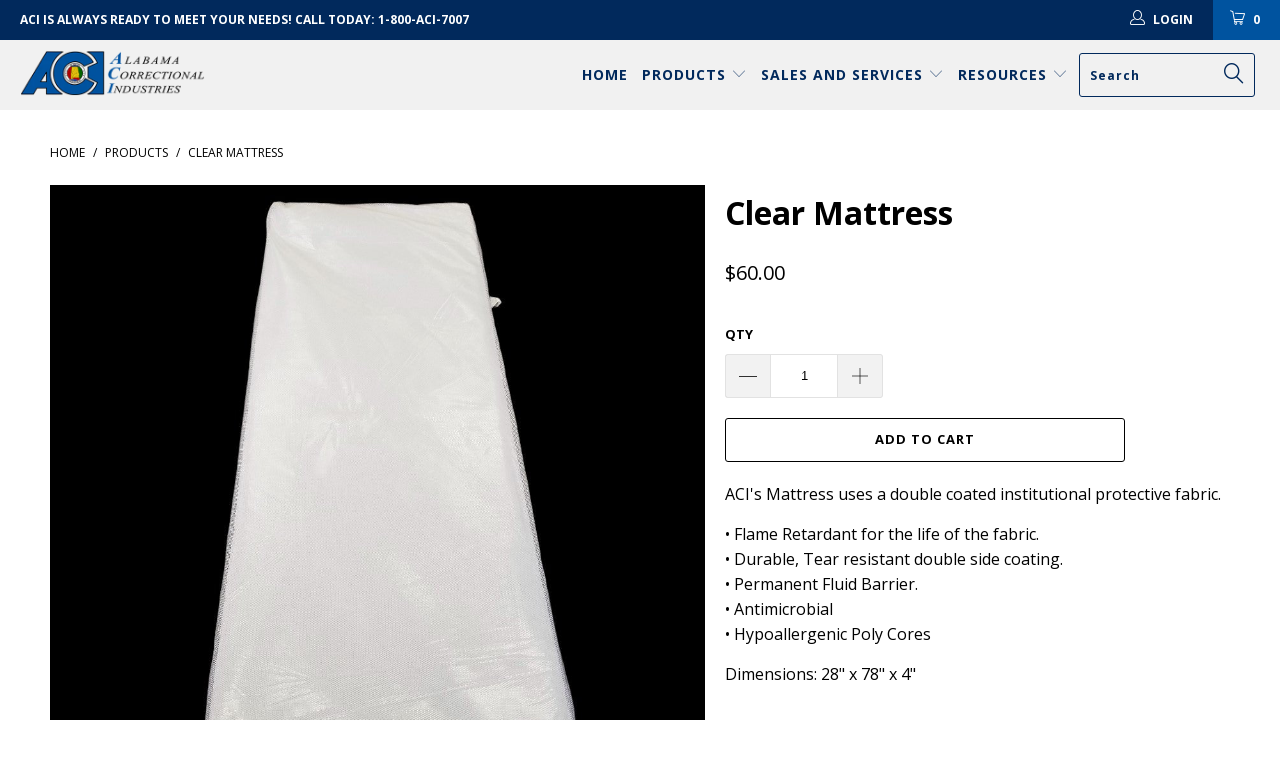

--- FILE ---
content_type: text/html; charset=utf-8
request_url: https://www.aci-al.org/products/clear-mattress
body_size: 19170
content:


 <!DOCTYPE html>
<!--[if lt IE 7 ]><html class="ie ie6" lang="en"> <![endif]-->
<!--[if IE 7 ]><html class="ie ie7" lang="en"> <![endif]-->
<!--[if IE 8 ]><html class="ie ie8" lang="en"> <![endif]-->
<!--[if IE 9 ]><html class="ie ie9" lang="en"> <![endif]-->
<!--[if (gte IE 10)|!(IE)]><!--><html lang="en"> <!--<![endif]--> <head> <meta charset="utf-8"> <meta http-equiv="cleartype" content="on"> <meta name="robots" content="index,follow"> <!-- Custom Fonts --> <link href="//fonts.googleapis.com/css?family=.|Open+Sans:light,normal,bold|Open+Sans:light,normal,bold|Open+Sans:light,normal,bold|Open+Sans:light,normal,bold|Open+Sans:light,normal,bold|Open+Sans:light,normal,bold" rel="stylesheet" type="text/css" /> <!-- Stylesheets for Turbo 3.0.3 --> <link href="//www.aci-al.org/cdn/shop/t/2/assets/styles.scss.css?v=23124566140414067321750263953" rel="stylesheet" type="text/css" media="all" /> <script>
      /*! lazysizes - v3.0.0 */
      !function(a,b){var c=b(a,a.document);a.lazySizes=c,"object"==typeof module&&module.exports&&(module.exports=c)}(window,function(a,b){"use strict";if(b.getElementsByClassName){var c,d=b.documentElement,e=a.Date,f=a.HTMLPictureElement,g="addEventListener",h="getAttribute",i=a[g],j=a.setTimeout,k=a.requestAnimationFrame||j,l=a.requestIdleCallback,m=/^picture$/i,n=["load","error","lazyincluded","_lazyloaded"],o={},p=Array.prototype.forEach,q=function(a,b){return o[b]||(o[b]=new RegExp("(\\s|^)"+b+"(\\s|$)")),o[b].test(a[h]("class")||"")&&o[b]},r=function(a,b){q(a,b)||a.setAttribute("class",(a[h]("class")||"").trim()+" "+b)},s=function(a,b){var c;(c=q(a,b))&&a.setAttribute("class",(a[h]("class")||"").replace(c," "))},t=function(a,b,c){var d=c?g:"removeEventListener";c&&t(a,b),n.forEach(function(c){a[d](c,b)})},u=function(a,c,d,e,f){var g=b.createEvent("CustomEvent");return g.initCustomEvent(c,!e,!f,d||{}),a.dispatchEvent(g),g},v=function(b,d){var e;!f&&(e=a.picturefill||c.pf)?e({reevaluate:!0,elements:[b]}):d&&d.src&&(b.src=d.src)},w=function(a,b){return(getComputedStyle(a,null)||{})[b]},x=function(a,b,d){for(d=d||a.offsetWidth;d<c.minSize&&b&&!a._lazysizesWidth;)d=b.offsetWidth,b=b.parentNode;return d},y=function(){var a,c,d=[],e=[],f=d,g=function(){var b=f;for(f=d.length?e:d,a=!0,c=!1;b.length;)b.shift()();a=!1},h=function(d,e){a&&!e?d.apply(this,arguments):(f.push(d),c||(c=!0,(b.hidden?j:k)(g)))};return h._lsFlush=g,h}(),z=function(a,b){return b?function(){y(a)}:function(){var b=this,c=arguments;y(function(){a.apply(b,c)})}},A=function(a){var b,c=0,d=125,f=666,g=f,h=function(){b=!1,c=e.now(),a()},i=l?function(){l(h,{timeout:g}),g!==f&&(g=f)}:z(function(){j(h)},!0);return function(a){var f;(a=a===!0)&&(g=44),b||(b=!0,f=d-(e.now()-c),0>f&&(f=0),a||9>f&&l?i():j(i,f))}},B=function(a){var b,c,d=99,f=function(){b=null,a()},g=function(){var a=e.now()-c;d>a?j(g,d-a):(l||f)(f)};return function(){c=e.now(),b||(b=j(g,d))}},C=function(){var f,k,l,n,o,x,C,E,F,G,H,I,J,K,L,M=/^img$/i,N=/^iframe$/i,O="onscroll"in a&&!/glebot/.test(navigator.userAgent),P=0,Q=0,R=0,S=-1,T=function(a){R--,a&&a.target&&t(a.target,T),(!a||0>R||!a.target)&&(R=0)},U=function(a,c){var e,f=a,g="hidden"==w(b.body,"visibility")||"hidden"!=w(a,"visibility");for(F-=c,I+=c,G-=c,H+=c;g&&(f=f.offsetParent)&&f!=b.body&&f!=d;)g=(w(f,"opacity")||1)>0,g&&"visible"!=w(f,"overflow")&&(e=f.getBoundingClientRect(),g=H>e.left&&G<e.right&&I>e.top-1&&F<e.bottom+1);return g},V=function(){var a,e,g,i,j,m,n,p,q;if((o=c.loadMode)&&8>R&&(a=f.length)){e=0,S++,null==K&&("expand"in c||(c.expand=d.clientHeight>500&&d.clientWidth>500?500:370),J=c.expand,K=J*c.expFactor),K>Q&&1>R&&S>2&&o>2&&!b.hidden?(Q=K,S=0):Q=o>1&&S>1&&6>R?J:P;for(;a>e;e++)if(f[e]&&!f[e]._lazyRace)if(O)if((p=f[e][h]("data-expand"))&&(m=1*p)||(m=Q),q!==m&&(C=innerWidth+m*L,E=innerHeight+m,n=-1*m,q=m),g=f[e].getBoundingClientRect(),(I=g.bottom)>=n&&(F=g.top)<=E&&(H=g.right)>=n*L&&(G=g.left)<=C&&(I||H||G||F)&&(l&&3>R&&!p&&(3>o||4>S)||U(f[e],m))){if(ba(f[e]),j=!0,R>9)break}else!j&&l&&!i&&4>R&&4>S&&o>2&&(k[0]||c.preloadAfterLoad)&&(k[0]||!p&&(I||H||G||F||"auto"!=f[e][h](c.sizesAttr)))&&(i=k[0]||f[e]);else ba(f[e]);i&&!j&&ba(i)}},W=A(V),X=function(a){r(a.target,c.loadedClass),s(a.target,c.loadingClass),t(a.target,Z)},Y=z(X),Z=function(a){Y({target:a.target})},$=function(a,b){try{a.contentWindow.location.replace(b)}catch(c){a.src=b}},_=function(a){var b,d,e=a[h](c.srcsetAttr);(b=c.customMedia[a[h]("data-media")||a[h]("media")])&&a.setAttribute("media",b),e&&a.setAttribute("srcset",e),b&&(d=a.parentNode,d.insertBefore(a.cloneNode(),a),d.removeChild(a))},aa=z(function(a,b,d,e,f){var g,i,k,l,o,q;(o=u(a,"lazybeforeunveil",b)).defaultPrevented||(e&&(d?r(a,c.autosizesClass):a.setAttribute("sizes",e)),i=a[h](c.srcsetAttr),g=a[h](c.srcAttr),f&&(k=a.parentNode,l=k&&m.test(k.nodeName||"")),q=b.firesLoad||"src"in a&&(i||g||l),o={target:a},q&&(t(a,T,!0),clearTimeout(n),n=j(T,2500),r(a,c.loadingClass),t(a,Z,!0)),l&&p.call(k.getElementsByTagName("source"),_),i?a.setAttribute("srcset",i):g&&!l&&(N.test(a.nodeName)?$(a,g):a.src=g),(i||l)&&v(a,{src:g})),a._lazyRace&&delete a._lazyRace,s(a,c.lazyClass),y(function(){(!q||a.complete&&a.naturalWidth>1)&&(q?T(o):R--,X(o))},!0)}),ba=function(a){var b,d=M.test(a.nodeName),e=d&&(a[h](c.sizesAttr)||a[h]("sizes")),f="auto"==e;(!f&&l||!d||!a.src&&!a.srcset||a.complete||q(a,c.errorClass))&&(b=u(a,"lazyunveilread").detail,f&&D.updateElem(a,!0,a.offsetWidth),a._lazyRace=!0,R++,aa(a,b,f,e,d))},ca=function(){if(!l){if(e.now()-x<999)return void j(ca,999);var a=B(function(){c.loadMode=3,W()});l=!0,c.loadMode=3,W(),i("scroll",function(){3==c.loadMode&&(c.loadMode=2),a()},!0)}};return{_:function(){x=e.now(),f=b.getElementsByClassName(c.lazyClass),k=b.getElementsByClassName(c.lazyClass+" "+c.preloadClass),L=c.hFac,i("scroll",W,!0),i("resize",W,!0),a.MutationObserver?new MutationObserver(W).observe(d,{childList:!0,subtree:!0,attributes:!0}):(d[g]("DOMNodeInserted",W,!0),d[g]("DOMAttrModified",W,!0),setInterval(W,999)),i("hashchange",W,!0),["focus","mouseover","click","load","transitionend","animationend","webkitAnimationEnd"].forEach(function(a){b[g](a,W,!0)}),/d$|^c/.test(b.readyState)?ca():(i("load",ca),b[g]("DOMContentLoaded",W),j(ca,2e4)),f.length?(V(),y._lsFlush()):W()},checkElems:W,unveil:ba}}(),D=function(){var a,d=z(function(a,b,c,d){var e,f,g;if(a._lazysizesWidth=d,d+="px",a.setAttribute("sizes",d),m.test(b.nodeName||""))for(e=b.getElementsByTagName("source"),f=0,g=e.length;g>f;f++)e[f].setAttribute("sizes",d);c.detail.dataAttr||v(a,c.detail)}),e=function(a,b,c){var e,f=a.parentNode;f&&(c=x(a,f,c),e=u(a,"lazybeforesizes",{width:c,dataAttr:!!b}),e.defaultPrevented||(c=e.detail.width,c&&c!==a._lazysizesWidth&&d(a,f,e,c)))},f=function(){var b,c=a.length;if(c)for(b=0;c>b;b++)e(a[b])},g=B(f);return{_:function(){a=b.getElementsByClassName(c.autosizesClass),i("resize",g)},checkElems:g,updateElem:e}}(),E=function(){E.i||(E.i=!0,D._(),C._())};return function(){var b,d={lazyClass:"lazyload",loadedClass:"lazyloaded",loadingClass:"lazyloading",preloadClass:"lazypreload",errorClass:"lazyerror",autosizesClass:"lazyautosizes",srcAttr:"data-src",srcsetAttr:"data-srcset",sizesAttr:"data-sizes",minSize:40,customMedia:{},init:!0,expFactor:1.5,hFac:.8,loadMode:2};c=a.lazySizesConfig||a.lazysizesConfig||{};for(b in d)b in c||(c[b]=d[b]);a.lazySizesConfig=c,j(function(){c.init&&E()})}(),{cfg:c,autoSizer:D,loader:C,init:E,uP:v,aC:r,rC:s,hC:q,fire:u,gW:x,rAF:y}}});</script> <title>Clear Mattress | Alabama Correctional Industries</title> <meta name="description" content="ACI&#39;s Mattress uses a double coated institutional protective fabric. • Flame Retardant for the life of the fabric. • Durable, Tear resistant double side coating. • Permanent Fluid Barrier. • Antimicrobial • Hypoallergenic Poly Cores Dimensions: 28&quot; x 78&quot; x 4&quot;" />
    

    

<meta name="author" content="Alabama Correctional Industries">
<meta property="og:url" content="https://www.aci-al.org/products/clear-mattress">
<meta property="og:site_name" content="Alabama Correctional Industries"> <meta property="og:type" content="product"> <meta property="og:title" content="Clear Mattress"> <meta property="og:image" content="http://www.aci-al.org/cdn/shop/products/clear-mattress_600x.JPG?v=1730231840"> <meta property="og:image:secure_url" content="https://www.aci-al.org/cdn/shop/products/clear-mattress_600x.JPG?v=1730231840"> <meta property="og:price:amount" content="60.00"> <meta property="og:price:currency" content="USD"> <meta property="og:description" content="ACI&#39;s Mattress uses a double coated institutional protective fabric. • Flame Retardant for the life of the fabric. • Durable, Tear resistant double side coating. • Permanent Fluid Barrier. • Antimicrobial • Hypoallergenic Poly Cores Dimensions: 28&quot; x 78&quot; x 4&quot;">




<meta name="twitter:card" content="summary"> <meta name="twitter:title" content="Clear Mattress"> <meta name="twitter:description" content="ACI&#39;s Mattress uses a double coated institutional protective fabric.

• Flame Retardant for the life of the fabric.
• Durable, Tear resistant double side coating.
• Permanent Fluid Barrier.
• Antimicrobial
• Hypoallergenic Poly Cores

Dimensions:  28&quot; x 78&quot; x 4&quot;"> <meta name="twitter:image" content="https://www.aci-al.org/cdn/shop/products/clear-mattress_240x.JPG?v=1730231840"> <meta name="twitter:image:width" content="240"> <meta name="twitter:image:height" content="240"> <!-- Mobile Specific Metas --> <meta name="HandheldFriendly" content="True"> <meta name="MobileOptimized" content="320"> <meta name="viewport" content="width=device-width,initial-scale=1"> <meta name="theme-color" content="#ffffff"> <link rel="shortcut icon" type="image/x-icon" href="//www.aci-al.org/cdn/shop/files/favicon_32x32.png?v=1613742819"> <link rel="canonical" href="https://www.aci-al.org/products/clear-mattress" /> <script>window.performance && window.performance.mark && window.performance.mark('shopify.content_for_header.start');</script><meta id="shopify-digital-wallet" name="shopify-digital-wallet" content="/2177859644/digital_wallets/dialog">
<link rel="alternate" type="application/json+oembed" href="https://www.aci-al.org/products/clear-mattress.oembed">
<script async="async" src="/checkouts/internal/preloads.js?locale=en-US"></script>
<script id="shopify-features" type="application/json">{"accessToken":"a14e4dbc341cf55d57d8208845753f46","betas":["rich-media-storefront-analytics"],"domain":"www.aci-al.org","predictiveSearch":true,"shopId":2177859644,"locale":"en"}</script>
<script>var Shopify = Shopify || {};
Shopify.shop = "alabama-correctional-industries.myshopify.com";
Shopify.locale = "en";
Shopify.currency = {"active":"USD","rate":"1.0"};
Shopify.country = "US";
Shopify.theme = {"name":"turbo-portland","id":13990789180,"schema_name":"Turbo","schema_version":"3.0.3","theme_store_id":null,"role":"main"};
Shopify.theme.handle = "null";
Shopify.theme.style = {"id":null,"handle":null};
Shopify.cdnHost = "www.aci-al.org/cdn";
Shopify.routes = Shopify.routes || {};
Shopify.routes.root = "/";</script>
<script type="module">!function(o){(o.Shopify=o.Shopify||{}).modules=!0}(window);</script>
<script>!function(o){function n(){var o=[];function n(){o.push(Array.prototype.slice.apply(arguments))}return n.q=o,n}var t=o.Shopify=o.Shopify||{};t.loadFeatures=n(),t.autoloadFeatures=n()}(window);</script>
<script id="shop-js-analytics" type="application/json">{"pageType":"product"}</script>
<script defer="defer" async type="module" src="//www.aci-al.org/cdn/shopifycloud/shop-js/modules/v2/client.init-shop-cart-sync_C5BV16lS.en.esm.js"></script>
<script defer="defer" async type="module" src="//www.aci-al.org/cdn/shopifycloud/shop-js/modules/v2/chunk.common_CygWptCX.esm.js"></script>
<script type="module">
  await import("//www.aci-al.org/cdn/shopifycloud/shop-js/modules/v2/client.init-shop-cart-sync_C5BV16lS.en.esm.js");
await import("//www.aci-al.org/cdn/shopifycloud/shop-js/modules/v2/chunk.common_CygWptCX.esm.js");

  window.Shopify.SignInWithShop?.initShopCartSync?.({"fedCMEnabled":true,"windoidEnabled":true});

</script>
<script>(function() {
  var isLoaded = false;
  function asyncLoad() {
    if (isLoaded) return;
    isLoaded = true;
    var urls = ["https:\/\/formbuilder.hulkapps.com\/skeletopapp.js?shop=alabama-correctional-industries.myshopify.com"];
    for (var i = 0; i <urls.length; i++) {
      var s = document.createElement('script');
      s.type = 'text/javascript';
      s.async = true;
      s.src = urls[i];
      var x = document.getElementsByTagName('script')[0];
      x.parentNode.insertBefore(s, x);
    }
  };
  if(window.attachEvent) {
    window.attachEvent('onload', asyncLoad);
  } else {
    window.addEventListener('load', asyncLoad, false);
  }
})();</script>
<script id="__st">var __st={"a":2177859644,"offset":-18000,"reqid":"38986ab4-6b43-46fe-9e00-ed636787f1bb-1768788089","pageurl":"www.aci-al.org\/products\/clear-mattress","u":"464ff593768b","p":"product","rtyp":"product","rid":773049155644};</script>
<script>window.ShopifyPaypalV4VisibilityTracking = true;</script>
<script id="captcha-bootstrap">!function(){'use strict';const t='contact',e='account',n='new_comment',o=[[t,t],['blogs',n],['comments',n],[t,'customer']],c=[[e,'customer_login'],[e,'guest_login'],[e,'recover_customer_password'],[e,'create_customer']],r=t=>t.map((([t,e])=>`form[action*='/${t}']:not([data-nocaptcha='true']) input[name='form_type'][value='${e}']`)).join(','),a=t=>()=>t?[...document.querySelectorAll(t)].map((t=>t.form)):[];function s(){const t=[...o],e=r(t);return a(e)}const i='password',u='form_key',d=['recaptcha-v3-token','g-recaptcha-response','h-captcha-response',i],f=()=>{try{return window.sessionStorage}catch{return}},m='__shopify_v',_=t=>t.elements[u];function p(t,e,n=!1){try{const o=window.sessionStorage,c=JSON.parse(o.getItem(e)),{data:r}=function(t){const{data:e,action:n}=t;return t[m]||n?{data:e,action:n}:{data:t,action:n}}(c);for(const[e,n]of Object.entries(r))t.elements[e]&&(t.elements[e].value=n);n&&o.removeItem(e)}catch(o){console.error('form repopulation failed',{error:o})}}const l='form_type',E='cptcha';function T(t){t.dataset[E]=!0}const w=window,h=w.document,L='Shopify',v='ce_forms',y='captcha';let A=!1;((t,e)=>{const n=(g='f06e6c50-85a8-45c8-87d0-21a2b65856fe',I='https://cdn.shopify.com/shopifycloud/storefront-forms-hcaptcha/ce_storefront_forms_captcha_hcaptcha.v1.5.2.iife.js',D={infoText:'Protected by hCaptcha',privacyText:'Privacy',termsText:'Terms'},(t,e,n)=>{const o=w[L][v],c=o.bindForm;if(c)return c(t,g,e,D).then(n);var r;o.q.push([[t,g,e,D],n]),r=I,A||(h.body.append(Object.assign(h.createElement('script'),{id:'captcha-provider',async:!0,src:r})),A=!0)});var g,I,D;w[L]=w[L]||{},w[L][v]=w[L][v]||{},w[L][v].q=[],w[L][y]=w[L][y]||{},w[L][y].protect=function(t,e){n(t,void 0,e),T(t)},Object.freeze(w[L][y]),function(t,e,n,w,h,L){const[v,y,A,g]=function(t,e,n){const i=e?o:[],u=t?c:[],d=[...i,...u],f=r(d),m=r(i),_=r(d.filter((([t,e])=>n.includes(e))));return[a(f),a(m),a(_),s()]}(w,h,L),I=t=>{const e=t.target;return e instanceof HTMLFormElement?e:e&&e.form},D=t=>v().includes(t);t.addEventListener('submit',(t=>{const e=I(t);if(!e)return;const n=D(e)&&!e.dataset.hcaptchaBound&&!e.dataset.recaptchaBound,o=_(e),c=g().includes(e)&&(!o||!o.value);(n||c)&&t.preventDefault(),c&&!n&&(function(t){try{if(!f())return;!function(t){const e=f();if(!e)return;const n=_(t);if(!n)return;const o=n.value;o&&e.removeItem(o)}(t);const e=Array.from(Array(32),(()=>Math.random().toString(36)[2])).join('');!function(t,e){_(t)||t.append(Object.assign(document.createElement('input'),{type:'hidden',name:u})),t.elements[u].value=e}(t,e),function(t,e){const n=f();if(!n)return;const o=[...t.querySelectorAll(`input[type='${i}']`)].map((({name:t})=>t)),c=[...d,...o],r={};for(const[a,s]of new FormData(t).entries())c.includes(a)||(r[a]=s);n.setItem(e,JSON.stringify({[m]:1,action:t.action,data:r}))}(t,e)}catch(e){console.error('failed to persist form',e)}}(e),e.submit())}));const S=(t,e)=>{t&&!t.dataset[E]&&(n(t,e.some((e=>e===t))),T(t))};for(const o of['focusin','change'])t.addEventListener(o,(t=>{const e=I(t);D(e)&&S(e,y())}));const B=e.get('form_key'),M=e.get(l),P=B&&M;t.addEventListener('DOMContentLoaded',(()=>{const t=y();if(P)for(const e of t)e.elements[l].value===M&&p(e,B);[...new Set([...A(),...v().filter((t=>'true'===t.dataset.shopifyCaptcha))])].forEach((e=>S(e,t)))}))}(h,new URLSearchParams(w.location.search),n,t,e,['guest_login'])})(!0,!0)}();</script>
<script integrity="sha256-4kQ18oKyAcykRKYeNunJcIwy7WH5gtpwJnB7kiuLZ1E=" data-source-attribution="shopify.loadfeatures" defer="defer" src="//www.aci-al.org/cdn/shopifycloud/storefront/assets/storefront/load_feature-a0a9edcb.js" crossorigin="anonymous"></script>
<script data-source-attribution="shopify.dynamic_checkout.dynamic.init">var Shopify=Shopify||{};Shopify.PaymentButton=Shopify.PaymentButton||{isStorefrontPortableWallets:!0,init:function(){window.Shopify.PaymentButton.init=function(){};var t=document.createElement("script");t.src="https://www.aci-al.org/cdn/shopifycloud/portable-wallets/latest/portable-wallets.en.js",t.type="module",document.head.appendChild(t)}};
</script>
<script data-source-attribution="shopify.dynamic_checkout.buyer_consent">
  function portableWalletsHideBuyerConsent(e){var t=document.getElementById("shopify-buyer-consent"),n=document.getElementById("shopify-subscription-policy-button");t&&n&&(t.classList.add("hidden"),t.setAttribute("aria-hidden","true"),n.removeEventListener("click",e))}function portableWalletsShowBuyerConsent(e){var t=document.getElementById("shopify-buyer-consent"),n=document.getElementById("shopify-subscription-policy-button");t&&n&&(t.classList.remove("hidden"),t.removeAttribute("aria-hidden"),n.addEventListener("click",e))}window.Shopify?.PaymentButton&&(window.Shopify.PaymentButton.hideBuyerConsent=portableWalletsHideBuyerConsent,window.Shopify.PaymentButton.showBuyerConsent=portableWalletsShowBuyerConsent);
</script>
<script data-source-attribution="shopify.dynamic_checkout.cart.bootstrap">document.addEventListener("DOMContentLoaded",(function(){function t(){return document.querySelector("shopify-accelerated-checkout-cart, shopify-accelerated-checkout")}if(t())Shopify.PaymentButton.init();else{new MutationObserver((function(e,n){t()&&(Shopify.PaymentButton.init(),n.disconnect())})).observe(document.body,{childList:!0,subtree:!0})}}));
</script>

<script>window.performance && window.performance.mark && window.performance.mark('shopify.content_for_header.end');</script><link href="https://monorail-edge.shopifysvc.com" rel="dns-prefetch">
<script>(function(){if ("sendBeacon" in navigator && "performance" in window) {try {var session_token_from_headers = performance.getEntriesByType('navigation')[0].serverTiming.find(x => x.name == '_s').description;} catch {var session_token_from_headers = undefined;}var session_cookie_matches = document.cookie.match(/_shopify_s=([^;]*)/);var session_token_from_cookie = session_cookie_matches && session_cookie_matches.length === 2 ? session_cookie_matches[1] : "";var session_token = session_token_from_headers || session_token_from_cookie || "";function handle_abandonment_event(e) {var entries = performance.getEntries().filter(function(entry) {return /monorail-edge.shopifysvc.com/.test(entry.name);});if (!window.abandonment_tracked && entries.length === 0) {window.abandonment_tracked = true;var currentMs = Date.now();var navigation_start = performance.timing.navigationStart;var payload = {shop_id: 2177859644,url: window.location.href,navigation_start,duration: currentMs - navigation_start,session_token,page_type: "product"};window.navigator.sendBeacon("https://monorail-edge.shopifysvc.com/v1/produce", JSON.stringify({schema_id: "online_store_buyer_site_abandonment/1.1",payload: payload,metadata: {event_created_at_ms: currentMs,event_sent_at_ms: currentMs}}));}}window.addEventListener('pagehide', handle_abandonment_event);}}());</script>
<script id="web-pixels-manager-setup">(function e(e,d,r,n,o){if(void 0===o&&(o={}),!Boolean(null===(a=null===(i=window.Shopify)||void 0===i?void 0:i.analytics)||void 0===a?void 0:a.replayQueue)){var i,a;window.Shopify=window.Shopify||{};var t=window.Shopify;t.analytics=t.analytics||{};var s=t.analytics;s.replayQueue=[],s.publish=function(e,d,r){return s.replayQueue.push([e,d,r]),!0};try{self.performance.mark("wpm:start")}catch(e){}var l=function(){var e={modern:/Edge?\/(1{2}[4-9]|1[2-9]\d|[2-9]\d{2}|\d{4,})\.\d+(\.\d+|)|Firefox\/(1{2}[4-9]|1[2-9]\d|[2-9]\d{2}|\d{4,})\.\d+(\.\d+|)|Chrom(ium|e)\/(9{2}|\d{3,})\.\d+(\.\d+|)|(Maci|X1{2}).+ Version\/(15\.\d+|(1[6-9]|[2-9]\d|\d{3,})\.\d+)([,.]\d+|)( \(\w+\)|)( Mobile\/\w+|) Safari\/|Chrome.+OPR\/(9{2}|\d{3,})\.\d+\.\d+|(CPU[ +]OS|iPhone[ +]OS|CPU[ +]iPhone|CPU IPhone OS|CPU iPad OS)[ +]+(15[._]\d+|(1[6-9]|[2-9]\d|\d{3,})[._]\d+)([._]\d+|)|Android:?[ /-](13[3-9]|1[4-9]\d|[2-9]\d{2}|\d{4,})(\.\d+|)(\.\d+|)|Android.+Firefox\/(13[5-9]|1[4-9]\d|[2-9]\d{2}|\d{4,})\.\d+(\.\d+|)|Android.+Chrom(ium|e)\/(13[3-9]|1[4-9]\d|[2-9]\d{2}|\d{4,})\.\d+(\.\d+|)|SamsungBrowser\/([2-9]\d|\d{3,})\.\d+/,legacy:/Edge?\/(1[6-9]|[2-9]\d|\d{3,})\.\d+(\.\d+|)|Firefox\/(5[4-9]|[6-9]\d|\d{3,})\.\d+(\.\d+|)|Chrom(ium|e)\/(5[1-9]|[6-9]\d|\d{3,})\.\d+(\.\d+|)([\d.]+$|.*Safari\/(?![\d.]+ Edge\/[\d.]+$))|(Maci|X1{2}).+ Version\/(10\.\d+|(1[1-9]|[2-9]\d|\d{3,})\.\d+)([,.]\d+|)( \(\w+\)|)( Mobile\/\w+|) Safari\/|Chrome.+OPR\/(3[89]|[4-9]\d|\d{3,})\.\d+\.\d+|(CPU[ +]OS|iPhone[ +]OS|CPU[ +]iPhone|CPU IPhone OS|CPU iPad OS)[ +]+(10[._]\d+|(1[1-9]|[2-9]\d|\d{3,})[._]\d+)([._]\d+|)|Android:?[ /-](13[3-9]|1[4-9]\d|[2-9]\d{2}|\d{4,})(\.\d+|)(\.\d+|)|Mobile Safari.+OPR\/([89]\d|\d{3,})\.\d+\.\d+|Android.+Firefox\/(13[5-9]|1[4-9]\d|[2-9]\d{2}|\d{4,})\.\d+(\.\d+|)|Android.+Chrom(ium|e)\/(13[3-9]|1[4-9]\d|[2-9]\d{2}|\d{4,})\.\d+(\.\d+|)|Android.+(UC? ?Browser|UCWEB|U3)[ /]?(15\.([5-9]|\d{2,})|(1[6-9]|[2-9]\d|\d{3,})\.\d+)\.\d+|SamsungBrowser\/(5\.\d+|([6-9]|\d{2,})\.\d+)|Android.+MQ{2}Browser\/(14(\.(9|\d{2,})|)|(1[5-9]|[2-9]\d|\d{3,})(\.\d+|))(\.\d+|)|K[Aa][Ii]OS\/(3\.\d+|([4-9]|\d{2,})\.\d+)(\.\d+|)/},d=e.modern,r=e.legacy,n=navigator.userAgent;return n.match(d)?"modern":n.match(r)?"legacy":"unknown"}(),u="modern"===l?"modern":"legacy",c=(null!=n?n:{modern:"",legacy:""})[u],f=function(e){return[e.baseUrl,"/wpm","/b",e.hashVersion,"modern"===e.buildTarget?"m":"l",".js"].join("")}({baseUrl:d,hashVersion:r,buildTarget:u}),m=function(e){var d=e.version,r=e.bundleTarget,n=e.surface,o=e.pageUrl,i=e.monorailEndpoint;return{emit:function(e){var a=e.status,t=e.errorMsg,s=(new Date).getTime(),l=JSON.stringify({metadata:{event_sent_at_ms:s},events:[{schema_id:"web_pixels_manager_load/3.1",payload:{version:d,bundle_target:r,page_url:o,status:a,surface:n,error_msg:t},metadata:{event_created_at_ms:s}}]});if(!i)return console&&console.warn&&console.warn("[Web Pixels Manager] No Monorail endpoint provided, skipping logging."),!1;try{return self.navigator.sendBeacon.bind(self.navigator)(i,l)}catch(e){}var u=new XMLHttpRequest;try{return u.open("POST",i,!0),u.setRequestHeader("Content-Type","text/plain"),u.send(l),!0}catch(e){return console&&console.warn&&console.warn("[Web Pixels Manager] Got an unhandled error while logging to Monorail."),!1}}}}({version:r,bundleTarget:l,surface:e.surface,pageUrl:self.location.href,monorailEndpoint:e.monorailEndpoint});try{o.browserTarget=l,function(e){var d=e.src,r=e.async,n=void 0===r||r,o=e.onload,i=e.onerror,a=e.sri,t=e.scriptDataAttributes,s=void 0===t?{}:t,l=document.createElement("script"),u=document.querySelector("head"),c=document.querySelector("body");if(l.async=n,l.src=d,a&&(l.integrity=a,l.crossOrigin="anonymous"),s)for(var f in s)if(Object.prototype.hasOwnProperty.call(s,f))try{l.dataset[f]=s[f]}catch(e){}if(o&&l.addEventListener("load",o),i&&l.addEventListener("error",i),u)u.appendChild(l);else{if(!c)throw new Error("Did not find a head or body element to append the script");c.appendChild(l)}}({src:f,async:!0,onload:function(){if(!function(){var e,d;return Boolean(null===(d=null===(e=window.Shopify)||void 0===e?void 0:e.analytics)||void 0===d?void 0:d.initialized)}()){var d=window.webPixelsManager.init(e)||void 0;if(d){var r=window.Shopify.analytics;r.replayQueue.forEach((function(e){var r=e[0],n=e[1],o=e[2];d.publishCustomEvent(r,n,o)})),r.replayQueue=[],r.publish=d.publishCustomEvent,r.visitor=d.visitor,r.initialized=!0}}},onerror:function(){return m.emit({status:"failed",errorMsg:"".concat(f," has failed to load")})},sri:function(e){var d=/^sha384-[A-Za-z0-9+/=]+$/;return"string"==typeof e&&d.test(e)}(c)?c:"",scriptDataAttributes:o}),m.emit({status:"loading"})}catch(e){m.emit({status:"failed",errorMsg:(null==e?void 0:e.message)||"Unknown error"})}}})({shopId: 2177859644,storefrontBaseUrl: "https://www.aci-al.org",extensionsBaseUrl: "https://extensions.shopifycdn.com/cdn/shopifycloud/web-pixels-manager",monorailEndpoint: "https://monorail-edge.shopifysvc.com/unstable/produce_batch",surface: "storefront-renderer",enabledBetaFlags: ["2dca8a86"],webPixelsConfigList: [{"id":"69894204","eventPayloadVersion":"v1","runtimeContext":"LAX","scriptVersion":"1","type":"CUSTOM","privacyPurposes":["ANALYTICS"],"name":"Google Analytics tag (migrated)"},{"id":"shopify-app-pixel","configuration":"{}","eventPayloadVersion":"v1","runtimeContext":"STRICT","scriptVersion":"0450","apiClientId":"shopify-pixel","type":"APP","privacyPurposes":["ANALYTICS","MARKETING"]},{"id":"shopify-custom-pixel","eventPayloadVersion":"v1","runtimeContext":"LAX","scriptVersion":"0450","apiClientId":"shopify-pixel","type":"CUSTOM","privacyPurposes":["ANALYTICS","MARKETING"]}],isMerchantRequest: false,initData: {"shop":{"name":"Alabama Correctional Industries","paymentSettings":{"currencyCode":"USD"},"myshopifyDomain":"alabama-correctional-industries.myshopify.com","countryCode":"US","storefrontUrl":"https:\/\/www.aci-al.org"},"customer":null,"cart":null,"checkout":null,"productVariants":[{"price":{"amount":60.0,"currencyCode":"USD"},"product":{"title":"Clear Mattress","vendor":"Alabama Correctional Industries","id":"773049155644","untranslatedTitle":"Clear Mattress","url":"\/products\/clear-mattress","type":""},"id":"9198408695868","image":{"src":"\/\/www.aci-al.org\/cdn\/shop\/products\/clear-mattress.JPG?v=1730231840"},"sku":"MPMATTRESSCLEAR","title":"Default Title","untranslatedTitle":"Default Title"}],"purchasingCompany":null},},"https://www.aci-al.org/cdn","fcfee988w5aeb613cpc8e4bc33m6693e112",{"modern":"","legacy":""},{"shopId":"2177859644","storefrontBaseUrl":"https:\/\/www.aci-al.org","extensionBaseUrl":"https:\/\/extensions.shopifycdn.com\/cdn\/shopifycloud\/web-pixels-manager","surface":"storefront-renderer","enabledBetaFlags":"[\"2dca8a86\"]","isMerchantRequest":"false","hashVersion":"fcfee988w5aeb613cpc8e4bc33m6693e112","publish":"custom","events":"[[\"page_viewed\",{}],[\"product_viewed\",{\"productVariant\":{\"price\":{\"amount\":60.0,\"currencyCode\":\"USD\"},\"product\":{\"title\":\"Clear Mattress\",\"vendor\":\"Alabama Correctional Industries\",\"id\":\"773049155644\",\"untranslatedTitle\":\"Clear Mattress\",\"url\":\"\/products\/clear-mattress\",\"type\":\"\"},\"id\":\"9198408695868\",\"image\":{\"src\":\"\/\/www.aci-al.org\/cdn\/shop\/products\/clear-mattress.JPG?v=1730231840\"},\"sku\":\"MPMATTRESSCLEAR\",\"title\":\"Default Title\",\"untranslatedTitle\":\"Default Title\"}}]]"});</script><script>
  window.ShopifyAnalytics = window.ShopifyAnalytics || {};
  window.ShopifyAnalytics.meta = window.ShopifyAnalytics.meta || {};
  window.ShopifyAnalytics.meta.currency = 'USD';
  var meta = {"product":{"id":773049155644,"gid":"gid:\/\/shopify\/Product\/773049155644","vendor":"Alabama Correctional Industries","type":"","handle":"clear-mattress","variants":[{"id":9198408695868,"price":6000,"name":"Clear Mattress","public_title":null,"sku":"MPMATTRESSCLEAR"}],"remote":false},"page":{"pageType":"product","resourceType":"product","resourceId":773049155644,"requestId":"38986ab4-6b43-46fe-9e00-ed636787f1bb-1768788089"}};
  for (var attr in meta) {
    window.ShopifyAnalytics.meta[attr] = meta[attr];
  }
</script>
<script class="analytics">
  (function () {
    var customDocumentWrite = function(content) {
      var jquery = null;

      if (window.jQuery) {
        jquery = window.jQuery;
      } else if (window.Checkout && window.Checkout.$) {
        jquery = window.Checkout.$;
      }

      if (jquery) {
        jquery('body').append(content);
      }
    };

    var hasLoggedConversion = function(token) {
      if (token) {
        return document.cookie.indexOf('loggedConversion=' + token) !== -1;
      }
      return false;
    }

    var setCookieIfConversion = function(token) {
      if (token) {
        var twoMonthsFromNow = new Date(Date.now());
        twoMonthsFromNow.setMonth(twoMonthsFromNow.getMonth() + 2);

        document.cookie = 'loggedConversion=' + token + '; expires=' + twoMonthsFromNow;
      }
    }

    var trekkie = window.ShopifyAnalytics.lib = window.trekkie = window.trekkie || [];
    if (trekkie.integrations) {
      return;
    }
    trekkie.methods = [
      'identify',
      'page',
      'ready',
      'track',
      'trackForm',
      'trackLink'
    ];
    trekkie.factory = function(method) {
      return function() {
        var args = Array.prototype.slice.call(arguments);
        args.unshift(method);
        trekkie.push(args);
        return trekkie;
      };
    };
    for (var i = 0; i < trekkie.methods.length; i++) {
      var key = trekkie.methods[i];
      trekkie[key] = trekkie.factory(key);
    }
    trekkie.load = function(config) {
      trekkie.config = config || {};
      trekkie.config.initialDocumentCookie = document.cookie;
      var first = document.getElementsByTagName('script')[0];
      var script = document.createElement('script');
      script.type = 'text/javascript';
      script.onerror = function(e) {
        var scriptFallback = document.createElement('script');
        scriptFallback.type = 'text/javascript';
        scriptFallback.onerror = function(error) {
                var Monorail = {
      produce: function produce(monorailDomain, schemaId, payload) {
        var currentMs = new Date().getTime();
        var event = {
          schema_id: schemaId,
          payload: payload,
          metadata: {
            event_created_at_ms: currentMs,
            event_sent_at_ms: currentMs
          }
        };
        return Monorail.sendRequest("https://" + monorailDomain + "/v1/produce", JSON.stringify(event));
      },
      sendRequest: function sendRequest(endpointUrl, payload) {
        // Try the sendBeacon API
        if (window && window.navigator && typeof window.navigator.sendBeacon === 'function' && typeof window.Blob === 'function' && !Monorail.isIos12()) {
          var blobData = new window.Blob([payload], {
            type: 'text/plain'
          });

          if (window.navigator.sendBeacon(endpointUrl, blobData)) {
            return true;
          } // sendBeacon was not successful

        } // XHR beacon

        var xhr = new XMLHttpRequest();

        try {
          xhr.open('POST', endpointUrl);
          xhr.setRequestHeader('Content-Type', 'text/plain');
          xhr.send(payload);
        } catch (e) {
          console.log(e);
        }

        return false;
      },
      isIos12: function isIos12() {
        return window.navigator.userAgent.lastIndexOf('iPhone; CPU iPhone OS 12_') !== -1 || window.navigator.userAgent.lastIndexOf('iPad; CPU OS 12_') !== -1;
      }
    };
    Monorail.produce('monorail-edge.shopifysvc.com',
      'trekkie_storefront_load_errors/1.1',
      {shop_id: 2177859644,
      theme_id: 13990789180,
      app_name: "storefront",
      context_url: window.location.href,
      source_url: "//www.aci-al.org/cdn/s/trekkie.storefront.cd680fe47e6c39ca5d5df5f0a32d569bc48c0f27.min.js"});

        };
        scriptFallback.async = true;
        scriptFallback.src = '//www.aci-al.org/cdn/s/trekkie.storefront.cd680fe47e6c39ca5d5df5f0a32d569bc48c0f27.min.js';
        first.parentNode.insertBefore(scriptFallback, first);
      };
      script.async = true;
      script.src = '//www.aci-al.org/cdn/s/trekkie.storefront.cd680fe47e6c39ca5d5df5f0a32d569bc48c0f27.min.js';
      first.parentNode.insertBefore(script, first);
    };
    trekkie.load(
      {"Trekkie":{"appName":"storefront","development":false,"defaultAttributes":{"shopId":2177859644,"isMerchantRequest":null,"themeId":13990789180,"themeCityHash":"5205950399026546887","contentLanguage":"en","currency":"USD","eventMetadataId":"d76575ae-9052-48ee-9e02-3dcb40a807dc"},"isServerSideCookieWritingEnabled":true,"monorailRegion":"shop_domain","enabledBetaFlags":["65f19447"]},"Session Attribution":{},"S2S":{"facebookCapiEnabled":false,"source":"trekkie-storefront-renderer","apiClientId":580111}}
    );

    var loaded = false;
    trekkie.ready(function() {
      if (loaded) return;
      loaded = true;

      window.ShopifyAnalytics.lib = window.trekkie;

      var originalDocumentWrite = document.write;
      document.write = customDocumentWrite;
      try { window.ShopifyAnalytics.merchantGoogleAnalytics.call(this); } catch(error) {};
      document.write = originalDocumentWrite;

      window.ShopifyAnalytics.lib.page(null,{"pageType":"product","resourceType":"product","resourceId":773049155644,"requestId":"38986ab4-6b43-46fe-9e00-ed636787f1bb-1768788089","shopifyEmitted":true});

      var match = window.location.pathname.match(/checkouts\/(.+)\/(thank_you|post_purchase)/)
      var token = match? match[1]: undefined;
      if (!hasLoggedConversion(token)) {
        setCookieIfConversion(token);
        window.ShopifyAnalytics.lib.track("Viewed Product",{"currency":"USD","variantId":9198408695868,"productId":773049155644,"productGid":"gid:\/\/shopify\/Product\/773049155644","name":"Clear Mattress","price":"60.00","sku":"MPMATTRESSCLEAR","brand":"Alabama Correctional Industries","variant":null,"category":"","nonInteraction":true,"remote":false},undefined,undefined,{"shopifyEmitted":true});
      window.ShopifyAnalytics.lib.track("monorail:\/\/trekkie_storefront_viewed_product\/1.1",{"currency":"USD","variantId":9198408695868,"productId":773049155644,"productGid":"gid:\/\/shopify\/Product\/773049155644","name":"Clear Mattress","price":"60.00","sku":"MPMATTRESSCLEAR","brand":"Alabama Correctional Industries","variant":null,"category":"","nonInteraction":true,"remote":false,"referer":"https:\/\/www.aci-al.org\/products\/clear-mattress"});
      }
    });


        var eventsListenerScript = document.createElement('script');
        eventsListenerScript.async = true;
        eventsListenerScript.src = "//www.aci-al.org/cdn/shopifycloud/storefront/assets/shop_events_listener-3da45d37.js";
        document.getElementsByTagName('head')[0].appendChild(eventsListenerScript);

})();</script>
  <script>
  if (!window.ga || (window.ga && typeof window.ga !== 'function')) {
    window.ga = function ga() {
      (window.ga.q = window.ga.q || []).push(arguments);
      if (window.Shopify && window.Shopify.analytics && typeof window.Shopify.analytics.publish === 'function') {
        window.Shopify.analytics.publish("ga_stub_called", {}, {sendTo: "google_osp_migration"});
      }
      console.error("Shopify's Google Analytics stub called with:", Array.from(arguments), "\nSee https://help.shopify.com/manual/promoting-marketing/pixels/pixel-migration#google for more information.");
    };
    if (window.Shopify && window.Shopify.analytics && typeof window.Shopify.analytics.publish === 'function') {
      window.Shopify.analytics.publish("ga_stub_initialized", {}, {sendTo: "google_osp_migration"});
    }
  }
</script>
<script
  defer
  src="https://www.aci-al.org/cdn/shopifycloud/perf-kit/shopify-perf-kit-3.0.4.min.js"
  data-application="storefront-renderer"
  data-shop-id="2177859644"
  data-render-region="gcp-us-central1"
  data-page-type="product"
  data-theme-instance-id="13990789180"
  data-theme-name="Turbo"
  data-theme-version="3.0.3"
  data-monorail-region="shop_domain"
  data-resource-timing-sampling-rate="10"
  data-shs="true"
  data-shs-beacon="true"
  data-shs-export-with-fetch="true"
  data-shs-logs-sample-rate="1"
  data-shs-beacon-endpoint="https://www.aci-al.org/api/collect"
></script>
</head> <noscript> <style>
      .product_section .product_form {
        opacity: 1;
      }

      .multi_select,
      form .select {
        display: block !important;
      }</style></noscript> <body class="product"
    data-money-format="${{amount}}"> <div id="shopify-section-header" class="shopify-section header-section">


<header id="header" class="mobile_nav-fixed--true"> <div class="top_bar clearfix"> <a class="mobile_nav dropdown_link" data-dropdown-rel="menu" data-no-instant="true"> <div> <span></span> <span></span> <span></span> <span></span></div> <span class="menu_title">Menu</span></a> <a href="https://www.aci-al.org" title="Alabama Correctional Industries" class="mobile_logo logo"> <img src="//www.aci-al.org/cdn/shop/files/logo-mobile-alabama-correctional-industries_410x.png?v=1613734540" alt="Alabama Correctional Industries" /></a> <a href="/search" class="icon-search dropdown_link" title="Search" data-dropdown-rel="search"></a> <div class="cart_container"> <a href="/cart" class="icon-cart mini_cart dropdown_link" title="Cart" data-no-instant> <span class="cart_count">0</span></a></div></div> <div class="dropdown_container center" data-dropdown="search"> <div class="dropdown"> <form action="/search" class="header_search_form"> <input type="hidden" name="type" value="product" /> <span class="icon-search search-submit"></span> <input type="text" name="q" placeholder="Search" autocapitalize="off" autocomplete="off" autocorrect="off" class="search-terms" /></form></div></div> <div class="dropdown_container" data-dropdown="menu"> <div class="dropdown"> <ul class="menu" id="mobile_menu"> <li data-mobile-dropdown-rel="home"> <a data-no-instant href="/" class="parent-link--false">
          Home</a></li> <li data-mobile-dropdown-rel="products" class="sublink"> <a data-no-instant href="/collections/all" class="parent-link--true">
          Products <span class="right icon-down-arrow"></span></a> <ul> <li><a href="/collections/institutional-products">Institutional Products</a></li> <li><a href="/collections/janitorial-products">Janitorial Products</a></li> <li><a href="/collections/office-furniture">Office Furniture</a></li> <li><a href="/collections/office-seating">Seating</a></li> <li><a href="/collections/clearance">Clearance</a></li></ul></li> <li data-mobile-dropdown-rel="sales-and-services" class="sublink"> <a data-no-instant href="/collections/sales-and-services" class="parent-link--true">
          Sales and Services <span class="right icon-down-arrow"></span></a> <ul> <li><a href="/products/custom-millwork">Custom Millwork</a></li> <li><a href="/products/vini-storage-solutions">Filing and Storage Solutions</a></li> <li><a href="/products/fleet-services">Fleet Services</a></li> <li><a href="/products/furniture-restoration">Furniture Restoration</a></li> <li><a href="/products/modular-office-systems">Modular Office Systems</a></li> <li><a href="/products/nesting-tables-1">Nesting Tables</a></li> <li><a href="/products/office-relocation-services">Office Relocation Services</a></li> <li><a href="/products/printing-services">Printing Services</a></li></ul></li> <li data-mobile-dropdown-rel="resources" class="sublink"> <a data-no-instant href="/pages/resources" class="parent-link--true">
          Resources <span class="right icon-down-arrow"></span></a> <ul> <li><a href="/pages/contact">Contact</a></li> <li><a href="/pages/vendor-info">Vendor Info</a></li> <li><a href="/pages/calenders">Calenders</a></li></ul></li> <li data-no-instant> <a href="/account/login" id="customer_login_link">Login</a></li></ul></div></div>
</header>




<header class=" secondary_logo--true"> <div class="header  header-fixed--true header-background--solid"> <div class="top_bar clearfix"> <ul class="menu left"> <li><span class="top-bar-left-text">ACI is always ready to meet your needs! Call today: <a href="tel:1800ACI7007" style="cursor: text; display:inline-block;"><strong>1-800-ACI-7007</strong></a></span></li></ul> <div class="cart_container"> <a href="/cart" class="icon-cart mini_cart dropdown_link" data-no-instant> <span class="cart_count">0</span></a> <div class="cart_content animated fadeIn"> <div class="js-empty-cart__message "> <p class="empty_cart">Your Cart is Empty</p></div> <form action="/checkout" method="post" data-money-format="${{amount}}" data-shop-currency="USD" data-shop-name="Alabama Correctional Industries" class="js-cart_content__form hidden"> <a class="cart_content__continue-shopping secondary_button">
                  Continue Shopping</a> <ul class="cart_items js-cart_items clearfix"></ul> <hr /> <ul> <li class="cart_subtotal js-cart_subtotal"> <span class="right"> <span class="money">$0.00</span></span> <span>Subtotal</span></li> <li> <input type="submit" class="action_button" value="Checkout" /></li></ul></form></div></div> <ul class="menu right"> <li> <a href="/account" class="icon-user" title="My Account "> <span>Login</span></a></li></ul></div> <div class="main_nav_wrapper"> <div class="main_nav clearfix menu-position--inline logo-align--left"> <div class="logo text-align--left"> <a href="https://www.aci-al.org" title="Alabama Correctional Industries" target="_self"> <img src="//www.aci-al.org/cdn/shop/files/logo-mobile-alabama-correctional-industries_410x.png?v=1613734540" class="secondary_logo" alt="Alabama Correctional Industries" /> <img src="//www.aci-al.org/cdn/shop/files/logo-alabama-correctional-industries_410x.png?v=1613734540" class="primary_logo" alt="Alabama Correctional Industries" /></a></div> <div class="nav"> <ul class="menu align_right clearfix"> <div class="vertical-menu"> <li><a href="/" class="top_link" data-dropdown-rel="home">Home</a></li> <li class="sublink"><a data-no-instant href="/collections/all" class="dropdown_link--vertical " data-dropdown-rel="products">Products <span class="icon-down-arrow"></span></a> <ul class="vertical-menu_submenu"> <li><a href="/collections/institutional-products">Institutional Products</a></li> <li><a href="/collections/janitorial-products">Janitorial Products</a></li> <li><a href="/collections/office-furniture">Office Furniture</a></li> <li><a href="/collections/office-seating">Seating</a></li> <li><a href="/collections/clearance">Clearance</a></li></ul></li> <li class="sublink"><a data-no-instant href="/collections/sales-and-services" class="dropdown_link--vertical " data-dropdown-rel="sales-and-services">Sales and Services <span class="icon-down-arrow"></span></a> <ul class="vertical-menu_submenu"> <li><a href="/products/custom-millwork">Custom Millwork</a></li> <li><a href="/products/vini-storage-solutions">Filing and Storage Solutions</a></li> <li><a href="/products/fleet-services">Fleet Services</a></li> <li><a href="/products/furniture-restoration">Furniture Restoration</a></li> <li><a href="/products/modular-office-systems">Modular Office Systems</a></li> <li><a href="/products/nesting-tables-1">Nesting Tables</a></li> <li><a href="/products/office-relocation-services">Office Relocation Services</a></li> <li><a href="/products/printing-services">Printing Services</a></li></ul></li> <li class="sublink"><a data-no-instant href="/pages/resources" class="dropdown_link--vertical " data-dropdown-rel="resources">Resources <span class="icon-down-arrow"></span></a> <ul class="vertical-menu_submenu"> <li><a href="/pages/contact">Contact</a></li> <li><a href="/pages/vendor-info">Vendor Info</a></li> <li><a href="/pages/calenders">Calenders</a></li></ul></li>
    
  
</div> <div class="vertical-menu">
  
</div> <li class="search_container" data-autocomplete-true> <form action="/search" class="search_form"> <input type="hidden" name="type" value="product" /> <span class="icon-search search-submit"></span> <input type="text" name="q" placeholder="Search" value="" autocapitalize="off" autocomplete="off" autocorrect="off" /></form></li> <li class="search_link"> <a href="/search" class="icon-search dropdown_link" title="Search" data-dropdown-rel="search"></a></li></ul></div> <div class="dropdown_container center" data-dropdown="search"> <div class="dropdown" data-autocomplete-true> <form action="/search" class="header_search_form"> <input type="hidden" name="type" value="product" /> <span class="icon-search search-submit"></span> <input type="text" name="q" placeholder="Search" autocapitalize="off" autocomplete="off" autocorrect="off" class="search-terms" /></form></div></div> <div class="dropdown_container" data-dropdown="products"> <div class="dropdown menu"> <div class="dropdown_content "> <div class="dropdown_column"> <ul class="dropdown_item"> <li> <a href="/collections/institutional-products">Institutional Products</a></li></ul></div> <div class="dropdown_column"> <ul class="dropdown_item"> <li> <a href="/collections/janitorial-products">Janitorial Products</a></li></ul></div> <div class="dropdown_column"> <ul class="dropdown_item"> <li> <a href="/collections/office-furniture">Office Furniture</a></li></ul></div> <div class="dropdown_column"> <ul class="dropdown_item"> <li> <a href="/collections/office-seating">Seating</a></li></ul></div> <div class="dropdown_column"> <ul class="dropdown_item"> <li> <a href="/collections/clearance">Clearance</a></li></ul></div> <div class="dropdown_row"></div></div></div></div> <div class="dropdown_container" data-dropdown="sales-and-services"> <div class="dropdown menu"> <div class="dropdown_content "> <div class="dropdown_column"> <ul class="dropdown_item"> <li> <a href="/products/custom-millwork">Custom Millwork</a></li></ul></div> <div class="dropdown_column"> <ul class="dropdown_item"> <li> <a href="/products/vini-storage-solutions">Filing and Storage Solutions</a></li></ul></div> <div class="dropdown_column"> <ul class="dropdown_item"> <li> <a href="/products/fleet-services">Fleet Services</a></li></ul></div> <div class="dropdown_column"> <ul class="dropdown_item"> <li> <a href="/products/furniture-restoration">Furniture Restoration</a></li></ul></div> <div class="dropdown_column"> <ul class="dropdown_item"> <li> <a href="/products/modular-office-systems">Modular Office Systems</a></li></ul></div> <div class="dropdown_row"></div> <div class="dropdown_column"> <ul class="dropdown_item"> <li> <a href="/products/nesting-tables-1">Nesting Tables</a></li></ul></div> <div class="dropdown_column"> <ul class="dropdown_item"> <li> <a href="/products/office-relocation-services">Office Relocation Services</a></li></ul></div> <div class="dropdown_column"> <ul class="dropdown_item"> <li> <a href="/products/printing-services">Printing Services</a></li></ul></div></div></div></div> <div class="dropdown_container" data-dropdown="resources"> <div class="dropdown menu"> <div class="dropdown_content dropdown_narrow"> <div class="dropdown_column"> <ul class="dropdown_item"> <li> <a href="/pages/contact">Contact</a></li></ul></div> <div class="dropdown_column"> <ul class="dropdown_item"> <li> <a href="/pages/vendor-info">Vendor Info</a></li></ul></div> <div class="dropdown_column"> <ul class="dropdown_item"> <li> <a href="/pages/calenders">Calenders</a></li></ul></div></div></div></div></div></div></div>
</header>

<style>
  .main_nav div.logo a {
    padding-top: 10px;
    padding-bottom: 10px;
  }

  div.logo img {
    max-width: 205px;
  }

  .nav {
    
      width: 84%;
      float: left;
    
  }

  
    .nav ul.menu {
      padding-top: 10px;
      padding-bottom: 10px;
    }

    .sticky_nav ul.menu, .sticky_nav .mini_cart {
      padding-top: 5px;
      padding-bottom: 5px;
    }
  

  

  

</style>


</div> <div class="mega-menu-container"></div>

    

      

<div id="shopify-section-product-template" class="shopify-section product-template">

<a name="pagecontent" id="pagecontent"></a>

<div class="container main content"> <div class="sixteen columns"> <div class="clearfix breadcrumb-collection"> <div class="breadcrumb_text" itemscope itemtype="http://schema.org/BreadcrumbList"> <span itemprop="itemListElement" itemscope itemtype="http://schema.org/ListItem"><a href="https://www.aci-al.org" title="Alabama Correctional Industries" itemprop="item" class="breadcrumb_link"><span itemprop="name">Home</span></a></span> <span class="breadcrumb-divider">/</span> <span itemprop="itemListElement" itemscope itemtype="http://schema.org/ListItem"> <a href="/collections/all" title="Products" class="breadcrumb_link"><span>Products</span></a></span> <span class="breadcrumb-divider">/</span>
            Clear Mattress</div></div></div> <div class="product clearfix"> <div class="sixteen columns"> <div  class="product-773049155644"
          data-free-text=""
          > <div class="section product_section clearfix js-product_section " itemscope itemtype="http://schema.org/Product" data-rv-handle="clear-mattress"> <div class="nine columns alpha">
          
  
  

<div class="gallery-wrap js-product-page-gallery clearfix
            gallery-arrows--true
             left-thumbnails 
            slideshow_animation--slide
            "> <div class="product_gallery product-773049155644-gallery
              
               single-image 
              light-button
              "
      data-zoom="false"
      data-autoplay="true"> <div class="gallery-cell" data-thumb="" data-title="Clear Mattress" data-image-height="1024px" data-image-width="1024px"> <a href="//www.aci-al.org/cdn/shop/products/clear-mattress_800x.JPG?v=1730231840" class="lightbox" rel="gallery" data-fancybox-group="gallery" data-lightbox-zoom="false" > <div class="image__container" style="max-width: 1024px"> <img  src="//www.aci-al.org/cdn/shop/products/clear-mattress_100x.JPG?v=1730231840"
                      alt="Clear Mattress"
                      class=" lazyload appear"
                      data-index="0"
                      data-image-id="3098232487996"
                      data-sizes="auto"
                      data-src="//www.aci-al.org/cdn/shop/products/clear-mattress_2000x.JPG?v=1730231840"
                      srcset=" //www.aci-al.org/cdn/shop/products/clear-mattress_200x.JPG?v=1730231840 200w,
                                    //www.aci-al.org/cdn/shop/products/clear-mattress_400x.JPG?v=1730231840 400w,
                                    //www.aci-al.org/cdn/shop/products/clear-mattress_600x.JPG?v=1730231840 600w,
                                    //www.aci-al.org/cdn/shop/products/clear-mattress_800x.JPG?v=1730231840 800w,
                                    //www.aci-al.org/cdn/shop/products/clear-mattress_1200x.JPG?v=1730231840 1200w,
                                    //www.aci-al.org/cdn/shop/products/clear-mattress_2000x.JPG?v=1730231840 2000w"
                       /></div></a></div></div>
  
    
  
</div></div> <div class="seven columns omega"> <h1 class="product_name" itemprop="name">Clear Mattress</h1> <div class="feature_divider"></div> <p class="modal_price" itemprop="offers" itemscope itemtype="http://schema.org/Offer"> <meta itemprop="priceCurrency" content="USD" /> <meta itemprop="seller" content="Alabama Correctional Industries" /> <link itemprop="availability" href="http://schema.org/InStock"> <meta itemprop="itemCondition" content="New" /> <span class="sold_out"></span> <span itemprop="price" content="60.00" class=""> <span class="current_price "> <span class="money">$60.00</span></span></span> <span class="was_price"></span></p> <div class="clearfix product_form init smart-payment-button--false  product_form--swatches"
        id="product-form-773049155644"
        data-money-format="${{amount}}"
        data-shop-currency="USD"
        data-select-id="product-select-773049155644productproduct-template"
        data-enable-state="true"
        data-product="{&quot;id&quot;:773049155644,&quot;title&quot;:&quot;Clear Mattress&quot;,&quot;handle&quot;:&quot;clear-mattress&quot;,&quot;description&quot;:&quot;\u003cp\u003eACI&#39;s Mattress uses a double coated institutional protective fabric.\u003c\/p\u003e\n\n\u003cp\u003e• Flame Retardant for the life of the fabric.\u003cbr\u003e\n• Durable, Tear resistant double side coating.\u003cbr\u003e\n• Permanent Fluid Barrier.\u003cbr\u003e\n• Antimicrobial\u003cbr\u003e\n• Hypoallergenic Poly Cores\u003c\/p\u003e\n\n\u003cp\u003eDimensions:  28\&quot; x 78\&quot; x 4\&quot;\u003c\/p\u003e&quot;,&quot;published_at&quot;:&quot;2018-09-04T17:03:54-04:00&quot;,&quot;created_at&quot;:&quot;2018-09-04T17:03:55-04:00&quot;,&quot;vendor&quot;:&quot;Alabama Correctional Industries&quot;,&quot;type&quot;:&quot;&quot;,&quot;tags&quot;:[&quot;bedding&quot;,&quot;clear&quot;,&quot;institutional&quot;,&quot;mattress&quot;],&quot;price&quot;:6000,&quot;price_min&quot;:6000,&quot;price_max&quot;:6000,&quot;available&quot;:true,&quot;price_varies&quot;:false,&quot;compare_at_price&quot;:null,&quot;compare_at_price_min&quot;:0,&quot;compare_at_price_max&quot;:0,&quot;compare_at_price_varies&quot;:false,&quot;variants&quot;:[{&quot;id&quot;:9198408695868,&quot;title&quot;:&quot;Default Title&quot;,&quot;option1&quot;:&quot;Default Title&quot;,&quot;option2&quot;:null,&quot;option3&quot;:null,&quot;sku&quot;:&quot;MPMATTRESSCLEAR&quot;,&quot;requires_shipping&quot;:true,&quot;taxable&quot;:false,&quot;featured_image&quot;:null,&quot;available&quot;:true,&quot;name&quot;:&quot;Clear Mattress&quot;,&quot;public_title&quot;:null,&quot;options&quot;:[&quot;Default Title&quot;],&quot;price&quot;:6000,&quot;weight&quot;:0,&quot;compare_at_price&quot;:null,&quot;inventory_management&quot;:&quot;shopify&quot;,&quot;barcode&quot;:&quot;&quot;,&quot;requires_selling_plan&quot;:false,&quot;selling_plan_allocations&quot;:[]}],&quot;images&quot;:[&quot;\/\/www.aci-al.org\/cdn\/shop\/products\/clear-mattress.JPG?v=1730231840&quot;],&quot;featured_image&quot;:&quot;\/\/www.aci-al.org\/cdn\/shop\/products\/clear-mattress.JPG?v=1730231840&quot;,&quot;options&quot;:[&quot;Title&quot;],&quot;media&quot;:[{&quot;alt&quot;:null,&quot;id&quot;:1157981962300,&quot;position&quot;:1,&quot;preview_image&quot;:{&quot;aspect_ratio&quot;:1.0,&quot;height&quot;:1024,&quot;width&quot;:1024,&quot;src&quot;:&quot;\/\/www.aci-al.org\/cdn\/shop\/products\/clear-mattress.JPG?v=1730231840&quot;},&quot;aspect_ratio&quot;:1.0,&quot;height&quot;:1024,&quot;media_type&quot;:&quot;image&quot;,&quot;src&quot;:&quot;\/\/www.aci-al.org\/cdn\/shop\/products\/clear-mattress.JPG?v=1730231840&quot;,&quot;width&quot;:1024}],&quot;requires_selling_plan&quot;:false,&quot;selling_plan_groups&quot;:[],&quot;content&quot;:&quot;\u003cp\u003eACI&#39;s Mattress uses a double coated institutional protective fabric.\u003c\/p\u003e\n\n\u003cp\u003e• Flame Retardant for the life of the fabric.\u003cbr\u003e\n• Durable, Tear resistant double side coating.\u003cbr\u003e\n• Permanent Fluid Barrier.\u003cbr\u003e\n• Antimicrobial\u003cbr\u003e\n• Hypoallergenic Poly Cores\u003c\/p\u003e\n\n\u003cp\u003eDimensions:  28\&quot; x 78\&quot; x 4\&quot;\u003c\/p\u003e&quot;}"
        
          data-variant-inventory='[{"id":9198408695868,"inventory_quantity":1544,"inventory_management":"shopify","inventory_policy":"continue"}]'
        
        data-product-id="773049155644"
        > <form method="post" action="/cart/add" id="product_form_773049155644" accept-charset="UTF-8" class="shopify-product-form" enctype="multipart/form-data"><input type="hidden" name="form_type" value="product" /><input type="hidden" name="utf8" value="✓" /> <input type="hidden" name="id" value="9198408695868" /> <div class="items_left"></div> <div class="purchase-details"> <div class="purchase-details__quantity product-quantity-box"> <label for="quantity">Qty</label> <span class="ss-icon product-minus js-change-quantity" data-func="minus"><span class="icon-minus"></span></span> <input type="number" min="1" size="2" class="quantity" name="quantity" id="quantity" value="1"  /> <span class="ss-icon product-plus js-change-quantity" data-func="plus"><span class="icon-plus"></span></span></div> <div class="purchase-details__buttons"> <button type="submit" name="add" class="action_button add_to_cart " data-label="Add to Cart"> <span class="text">Add to Cart</span> <svg x="0px" y="0px" width="32px" height="32px" viewBox="0 0 32 32" class="checkmark"> <path fill="none" stroke-width="2" stroke-linecap="square" stroke-miterlimit="10" d="M9,17l3.9,3.9c0.1,0.1,0.2,0.1,0.3,0L23,11"/></svg></button></div></div> <input type="hidden" name="product-id" value="773049155644" /><input type="hidden" name="section-id" value="product-template" /></form>
</div> <div class="description bottom" itemprop="description"> <p>ACI's Mattress uses a double coated institutional protective fabric.</p>

<p>• Flame Retardant for the life of the fabric.<br>
• Durable, Tear resistant double side coating.<br>
• Permanent Fluid Barrier.<br>
• Antimicrobial<br>
• Hypoallergenic Poly Cores</p>

<p>Dimensions:  28" x 78" x 4"</p></div> <div class="meta"></div></div></div></div></div></div></div> <div class="container"> <div class="related-products__title sixteen columns"> <h4 class="title center">Related Items</h4> <div class="feature_divider"></div></div> <div class="clear"></div></div> <div class="container related-products--grid"> <div class="sixteen columns">
            









<div itemtype="http://schema.org/ItemList" class="product-list  clearfix"> <div class="
    
      four columns alpha
     thumbnail even"> <div class="product-wrap"> <div class="relative product_image swap-false"> <a href="/products/bath-cloth" itemprop="url"> <div class="image__container" style=" max-width:1024px; "> <img  src="//www.aci-al.org/cdn/shop/products/bath-cloth_100x.jpg?v=1730231875"
                alt="Bath Cloth (Box of 120)"
                class="lazyload appear"
                style=" max-width:1024px;"
                data-sizes="auto"
                data-src="//www.aci-al.org/cdn/shop/products/bath-cloth_900x.jpg?v=1730231875"
                data-srcset=" //www.aci-al.org/cdn/shop/products/bath-cloth_300x.jpg?v=1730231875 300w,
                              //www.aci-al.org/cdn/shop/products/bath-cloth_400x.jpg?v=1730231875 400w,
                              //www.aci-al.org/cdn/shop/products/bath-cloth_500x.jpg?v=1730231875 500w,
                              //www.aci-al.org/cdn/shop/products/bath-cloth_600x.jpg?v=1730231875 600w,
                              //www.aci-al.org/cdn/shop/products/bath-cloth_700x.jpg?v=1730231875 700w,
                              //www.aci-al.org/cdn/shop/products/bath-cloth_800x.jpg?v=1730231875 800w,
                              //www.aci-al.org/cdn/shop/products/bath-cloth_900x.jpg?v=1730231875 900w"
              /></div></a>
      
<div class="thumbnail-overlay"> <a href="/products/bath-cloth" itemprop="url" class="hidden-product-link">Bath Cloth (Box of 120)</a> <div class="info">
    
      

<span class="quick_shop ss-icon js-quick-shop-link"
      data-no-instant
      data-remodal-target="quick-shop"
      data-id="773048795196"
      data-handle="bath-cloth"
      data-money-format="${{amount}}"
      data-single-variant="true"
      data-url="/products/bath-cloth"
      data-title="Bath Cloth (Box of 120)"
      data-details-text="View full details"
      data-full-description="&lt;p&gt;ACI&#39;s cotton washcloths are a favorite among our budget conscious customers.&lt;/p&gt;
&lt;p&gt;• Dimensions:  12&quot; x 12&quot;&lt;br&gt; •  120 Washcloths per Box&lt;br&gt; • Fabric is 100% Cotton&lt;/p&gt;"
      data-regular-description="ACI&#39;s cotton washcloths are a favorite among our budget conscious customers. • :  12&quot; x..."
      data-images="2973739221052 || Bath Cloth (Box of 120) ||"
      data-collection-handles="institutional-products"
>
  Quick View
</span>
<div class="js-forms form-holder-773048795196" style="display: none"> <div class="clearfix product_form init smart-payment-button--false  product_form--swatches"
        id="product-form-773048795196"
        data-money-format="${{amount}}"
        data-shop-currency="USD"
        data-select-id="product-select-773048795196product-template"
        data-enable-state="true"
        data-product="{&quot;id&quot;:773048795196,&quot;title&quot;:&quot;Bath Cloth (Box of 120)&quot;,&quot;handle&quot;:&quot;bath-cloth&quot;,&quot;description&quot;:&quot;\u003cp\u003eACI&#39;s cotton washcloths are a favorite among our budget conscious customers.\u003c\/p\u003e\n\u003cp\u003e• Dimensions:  12\&quot; x 12\&quot;\u003cbr\u003e •  120 Washcloths per Box\u003cbr\u003e • Fabric is 100% Cotton\u003c\/p\u003e&quot;,&quot;published_at&quot;:&quot;2018-09-04T17:03:38-04:00&quot;,&quot;created_at&quot;:&quot;2018-09-04T17:03:39-04:00&quot;,&quot;vendor&quot;:&quot;Alabama Correctional Industries&quot;,&quot;type&quot;:&quot;&quot;,&quot;tags&quot;:[&quot;bathroom&quot;,&quot;clothing&quot;,&quot;cotton&quot;,&quot;institutional&quot;,&quot;washcloth&quot;],&quot;price&quot;:5040,&quot;price_min&quot;:5040,&quot;price_max&quot;:5040,&quot;available&quot;:true,&quot;price_varies&quot;:false,&quot;compare_at_price&quot;:null,&quot;compare_at_price_min&quot;:0,&quot;compare_at_price_max&quot;:0,&quot;compare_at_price_varies&quot;:false,&quot;variants&quot;:[{&quot;id&quot;:9198407778364,&quot;title&quot;:&quot;Default Title&quot;,&quot;option1&quot;:&quot;Default Title&quot;,&quot;option2&quot;:null,&quot;option3&quot;:null,&quot;sku&quot;:&quot;FLBCLOTH120&quot;,&quot;requires_shipping&quot;:true,&quot;taxable&quot;:false,&quot;featured_image&quot;:null,&quot;available&quot;:true,&quot;name&quot;:&quot;Bath Cloth (Box of 120)&quot;,&quot;public_title&quot;:null,&quot;options&quot;:[&quot;Default Title&quot;],&quot;price&quot;:5040,&quot;weight&quot;:0,&quot;compare_at_price&quot;:null,&quot;inventory_management&quot;:&quot;shopify&quot;,&quot;barcode&quot;:&quot;&quot;,&quot;requires_selling_plan&quot;:false,&quot;selling_plan_allocations&quot;:[]}],&quot;images&quot;:[&quot;\/\/www.aci-al.org\/cdn\/shop\/products\/bath-cloth.jpg?v=1730231875&quot;],&quot;featured_image&quot;:&quot;\/\/www.aci-al.org\/cdn\/shop\/products\/bath-cloth.jpg?v=1730231875&quot;,&quot;options&quot;:[&quot;Title&quot;],&quot;media&quot;:[{&quot;alt&quot;:null,&quot;id&quot;:1119626428476,&quot;position&quot;:1,&quot;preview_image&quot;:{&quot;aspect_ratio&quot;:1.0,&quot;height&quot;:1024,&quot;width&quot;:1024,&quot;src&quot;:&quot;\/\/www.aci-al.org\/cdn\/shop\/products\/bath-cloth.jpg?v=1730231875&quot;},&quot;aspect_ratio&quot;:1.0,&quot;height&quot;:1024,&quot;media_type&quot;:&quot;image&quot;,&quot;src&quot;:&quot;\/\/www.aci-al.org\/cdn\/shop\/products\/bath-cloth.jpg?v=1730231875&quot;,&quot;width&quot;:1024}],&quot;requires_selling_plan&quot;:false,&quot;selling_plan_groups&quot;:[],&quot;content&quot;:&quot;\u003cp\u003eACI&#39;s cotton washcloths are a favorite among our budget conscious customers.\u003c\/p\u003e\n\u003cp\u003e• Dimensions:  12\&quot; x 12\&quot;\u003cbr\u003e •  120 Washcloths per Box\u003cbr\u003e • Fabric is 100% Cotton\u003c\/p\u003e&quot;}"
        
          data-variant-inventory='[{"id":9198407778364,"inventory_quantity":105,"inventory_management":"shopify","inventory_policy":"continue"}]'
        
        data-product-id="773048795196"
        > <form method="post" action="/cart/add" id="product_form_773048795196" accept-charset="UTF-8" class="shopify-product-form" enctype="multipart/form-data"><input type="hidden" name="form_type" value="product" /><input type="hidden" name="utf8" value="✓" /> <input type="hidden" name="id" value="9198407778364" /> <div class="items_left"></div> <div class="purchase-details"> <div class="purchase-details__quantity product-quantity-box"> <label for="quantity">Qty</label> <span class="ss-icon product-minus js-change-quantity" data-func="minus"><span class="icon-minus"></span></span> <input type="number" min="1" size="2" class="quantity" name="quantity" id="quantity" value="1"  /> <span class="ss-icon product-plus js-change-quantity" data-func="plus"><span class="icon-plus"></span></span></div> <div class="purchase-details__buttons"> <button type="submit" name="add" class="action_button add_to_cart " data-label="Add to Cart"> <span class="text">Add to Cart</span> <svg x="0px" y="0px" width="32px" height="32px" viewBox="0 0 32 32" class="checkmark"> <path fill="none" stroke-width="2" stroke-linecap="square" stroke-miterlimit="10" d="M9,17l3.9,3.9c0.1,0.1,0.2,0.1,0.3,0L23,11"/></svg></button></div></div> <input type="hidden" name="product-id" value="773048795196" /><input type="hidden" name="section-id" value="product-template" /></form>
</div>

    
</div></div>
</div>
<div class="banner_holder">
  
    
  
  
  
</div></div> <a class="product-info__caption " href="/products/bath-cloth" itemprop="url"> <div class="product-details"> <span class="title" itemprop="name">Bath Cloth (Box of 120)</span> <span class="price "> <span class="money">$50.40</span></span>
  
</div></a></div>

</div> <div class="
    
      four columns 
     thumbnail odd"> <div class="product-wrap"> <div class="relative product_image swap-false"> <a href="/products/bath-towel" itemprop="url"> <div class="image__container" style=" max-width:1024px; "> <img  src="//www.aci-al.org/cdn/shop/products/bath-towel_100x.jpg?v=1730231994"
                alt="Bath Towel (Box of 48)"
                class="lazyload appear"
                style=" max-width:1024px;"
                data-sizes="auto"
                data-src="//www.aci-al.org/cdn/shop/products/bath-towel_900x.jpg?v=1730231994"
                data-srcset=" //www.aci-al.org/cdn/shop/products/bath-towel_300x.jpg?v=1730231994 300w,
                              //www.aci-al.org/cdn/shop/products/bath-towel_400x.jpg?v=1730231994 400w,
                              //www.aci-al.org/cdn/shop/products/bath-towel_500x.jpg?v=1730231994 500w,
                              //www.aci-al.org/cdn/shop/products/bath-towel_600x.jpg?v=1730231994 600w,
                              //www.aci-al.org/cdn/shop/products/bath-towel_700x.jpg?v=1730231994 700w,
                              //www.aci-al.org/cdn/shop/products/bath-towel_800x.jpg?v=1730231994 800w,
                              //www.aci-al.org/cdn/shop/products/bath-towel_900x.jpg?v=1730231994 900w"
              /></div></a>
      
<div class="thumbnail-overlay"> <a href="/products/bath-towel" itemprop="url" class="hidden-product-link">Bath Towel (Box of 48)</a> <div class="info">
    
      

<span class="quick_shop ss-icon js-quick-shop-link"
      data-no-instant
      data-remodal-target="quick-shop"
      data-id="773049483324"
      data-handle="bath-towel"
      data-money-format="${{amount}}"
      data-single-variant="true"
      data-url="/products/bath-towel"
      data-title="Bath Towel (Box of 48)"
      data-details-text="View full details"
      data-full-description="&lt;p&gt;ACI&#39;s cotton bath towels are a favorite among our budget conscious customers.&lt;/p&gt;
&lt;p&gt;•  Dimensions:  20&quot; x 40&quot;&lt;br&gt; •  48 Bath Towels per Box&lt;br&gt; •  Fabric is 100% Cotton&lt;/p&gt;"
      data-regular-description="ACI&#39;s cotton bath towels are a favorite among our budget conscious customers. •  :  20&quot;..."
      data-images="2973743480892 || Bath Towel (Box of 48) ||"
      data-collection-handles="institutional-products"
>
  Quick View
</span>
<div class="js-forms form-holder-773049483324" style="display: none"> <div class="clearfix product_form init smart-payment-button--false  product_form--swatches"
        id="product-form-773049483324"
        data-money-format="${{amount}}"
        data-shop-currency="USD"
        data-select-id="product-select-773049483324product-template"
        data-enable-state="true"
        data-product="{&quot;id&quot;:773049483324,&quot;title&quot;:&quot;Bath Towel (Box of 48)&quot;,&quot;handle&quot;:&quot;bath-towel&quot;,&quot;description&quot;:&quot;\u003cp\u003eACI&#39;s cotton bath towels are a favorite among our budget conscious customers.\u003c\/p\u003e\n\u003cp\u003e•  Dimensions:  20\&quot; x 40\&quot;\u003cbr\u003e •  48 Bath Towels per Box\u003cbr\u003e •  Fabric is 100% Cotton\u003c\/p\u003e&quot;,&quot;published_at&quot;:&quot;2018-09-04T17:04:59-04:00&quot;,&quot;created_at&quot;:&quot;2018-09-04T17:05:00-04:00&quot;,&quot;vendor&quot;:&quot;Alabama Correctional Industries&quot;,&quot;type&quot;:&quot;&quot;,&quot;tags&quot;:[&quot;clothing&quot;,&quot;cotton&quot;,&quot;institutional&quot;,&quot;towel&quot;],&quot;price&quot;:9100,&quot;price_min&quot;:9100,&quot;price_max&quot;:9100,&quot;available&quot;:true,&quot;price_varies&quot;:false,&quot;compare_at_price&quot;:null,&quot;compare_at_price_min&quot;:0,&quot;compare_at_price_max&quot;:0,&quot;compare_at_price_varies&quot;:false,&quot;variants&quot;:[{&quot;id&quot;:9198410858556,&quot;title&quot;:&quot;Default Title&quot;,&quot;option1&quot;:&quot;Default Title&quot;,&quot;option2&quot;:null,&quot;option3&quot;:null,&quot;sku&quot;:&quot;FLBTOWEL48&quot;,&quot;requires_shipping&quot;:true,&quot;taxable&quot;:false,&quot;featured_image&quot;:null,&quot;available&quot;:true,&quot;name&quot;:&quot;Bath Towel (Box of 48)&quot;,&quot;public_title&quot;:null,&quot;options&quot;:[&quot;Default Title&quot;],&quot;price&quot;:9100,&quot;weight&quot;:0,&quot;compare_at_price&quot;:null,&quot;inventory_management&quot;:&quot;shopify&quot;,&quot;barcode&quot;:&quot;&quot;,&quot;requires_selling_plan&quot;:false,&quot;selling_plan_allocations&quot;:[]}],&quot;images&quot;:[&quot;\/\/www.aci-al.org\/cdn\/shop\/products\/bath-towel.jpg?v=1730231994&quot;],&quot;featured_image&quot;:&quot;\/\/www.aci-al.org\/cdn\/shop\/products\/bath-towel.jpg?v=1730231994&quot;,&quot;options&quot;:[&quot;Title&quot;],&quot;media&quot;:[{&quot;alt&quot;:null,&quot;id&quot;:1119627640892,&quot;position&quot;:1,&quot;preview_image&quot;:{&quot;aspect_ratio&quot;:1.0,&quot;height&quot;:1024,&quot;width&quot;:1024,&quot;src&quot;:&quot;\/\/www.aci-al.org\/cdn\/shop\/products\/bath-towel.jpg?v=1730231994&quot;},&quot;aspect_ratio&quot;:1.0,&quot;height&quot;:1024,&quot;media_type&quot;:&quot;image&quot;,&quot;src&quot;:&quot;\/\/www.aci-al.org\/cdn\/shop\/products\/bath-towel.jpg?v=1730231994&quot;,&quot;width&quot;:1024}],&quot;requires_selling_plan&quot;:false,&quot;selling_plan_groups&quot;:[],&quot;content&quot;:&quot;\u003cp\u003eACI&#39;s cotton bath towels are a favorite among our budget conscious customers.\u003c\/p\u003e\n\u003cp\u003e•  Dimensions:  20\&quot; x 40\&quot;\u003cbr\u003e •  48 Bath Towels per Box\u003cbr\u003e •  Fabric is 100% Cotton\u003c\/p\u003e&quot;}"
        
          data-variant-inventory='[{"id":9198410858556,"inventory_quantity":101,"inventory_management":"shopify","inventory_policy":"continue"}]'
        
        data-product-id="773049483324"
        > <form method="post" action="/cart/add" id="product_form_773049483324" accept-charset="UTF-8" class="shopify-product-form" enctype="multipart/form-data"><input type="hidden" name="form_type" value="product" /><input type="hidden" name="utf8" value="✓" /> <input type="hidden" name="id" value="9198410858556" /> <div class="items_left"></div> <div class="purchase-details"> <div class="purchase-details__quantity product-quantity-box"> <label for="quantity">Qty</label> <span class="ss-icon product-minus js-change-quantity" data-func="minus"><span class="icon-minus"></span></span> <input type="number" min="1" size="2" class="quantity" name="quantity" id="quantity" value="1"  /> <span class="ss-icon product-plus js-change-quantity" data-func="plus"><span class="icon-plus"></span></span></div> <div class="purchase-details__buttons"> <button type="submit" name="add" class="action_button add_to_cart " data-label="Add to Cart"> <span class="text">Add to Cart</span> <svg x="0px" y="0px" width="32px" height="32px" viewBox="0 0 32 32" class="checkmark"> <path fill="none" stroke-width="2" stroke-linecap="square" stroke-miterlimit="10" d="M9,17l3.9,3.9c0.1,0.1,0.2,0.1,0.3,0L23,11"/></svg></button></div></div> <input type="hidden" name="product-id" value="773049483324" /><input type="hidden" name="section-id" value="product-template" /></form>
</div>

    
</div></div>
</div>
<div class="banner_holder">
  
    
  
  
  
</div></div> <a class="product-info__caption " href="/products/bath-towel" itemprop="url"> <div class="product-details"> <span class="title" itemprop="name">Bath Towel (Box of 48)</span> <span class="price "> <span class="money">$91.00</span></span>
  
</div></a></div>

</div> <div class="
    
      four columns 
     thumbnail even"> <div class="product-wrap"> <div class="relative product_image swap-false"> <a href="/products/blanket" itemprop="url"> <div class="image__container" style=" max-width:1024px; "> <img  src="//www.aci-al.org/cdn/shop/products/blanket_100x.jpg?v=1730231791"
                alt="Blanket (Box of 12)"
                class="lazyload appear"
                style=" max-width:1024px;"
                data-sizes="auto"
                data-src="//www.aci-al.org/cdn/shop/products/blanket_900x.jpg?v=1730231791"
                data-srcset=" //www.aci-al.org/cdn/shop/products/blanket_300x.jpg?v=1730231791 300w,
                              //www.aci-al.org/cdn/shop/products/blanket_400x.jpg?v=1730231791 400w,
                              //www.aci-al.org/cdn/shop/products/blanket_500x.jpg?v=1730231791 500w,
                              //www.aci-al.org/cdn/shop/products/blanket_600x.jpg?v=1730231791 600w,
                              //www.aci-al.org/cdn/shop/products/blanket_700x.jpg?v=1730231791 700w,
                              //www.aci-al.org/cdn/shop/products/blanket_800x.jpg?v=1730231791 800w,
                              //www.aci-al.org/cdn/shop/products/blanket_900x.jpg?v=1730231791 900w"
              /></div></a>
      
<div class="thumbnail-overlay"> <a href="/products/blanket" itemprop="url" class="hidden-product-link">Blanket (Box of 12)</a> <div class="info">
    
      

<span class="quick_shop ss-icon js-quick-shop-link"
      data-no-instant
      data-remodal-target="quick-shop"
      data-id="773048959036"
      data-handle="blanket"
      data-money-format="${{amount}}"
      data-single-variant="true"
      data-url="/products/blanket"
      data-title="Blanket (Box of 12)"
      data-details-text="View full details"
      data-full-description="&lt;p&gt;Our wool synthetic blanket is durable and long lasting.&lt;/p&gt;
&lt;p&gt;•  Ideal for institutional use including prisons, jails&lt;br&gt; •  12 Blankets per Box&lt;/p&gt;"
      data-regular-description="Our wool synthetic blanket is durable and long lasting. •  Ideal for institutional use including prisons,..."
      data-images="2973739810876 || Blanket (Box of 12) ||"
      data-collection-handles="institutional-products"
>
  Quick View
</span>
<div class="js-forms form-holder-773048959036" style="display: none"> <div class="clearfix product_form init smart-payment-button--false  product_form--swatches"
        id="product-form-773048959036"
        data-money-format="${{amount}}"
        data-shop-currency="USD"
        data-select-id="product-select-773048959036product-template"
        data-enable-state="true"
        data-product="{&quot;id&quot;:773048959036,&quot;title&quot;:&quot;Blanket (Box of 12)&quot;,&quot;handle&quot;:&quot;blanket&quot;,&quot;description&quot;:&quot;\u003cp\u003eOur wool synthetic blanket is durable and long lasting.\u003c\/p\u003e\n\u003cp\u003e•  Ideal for institutional use including prisons, jails\u003cbr\u003e •  12 Blankets per Box\u003c\/p\u003e&quot;,&quot;published_at&quot;:&quot;2018-09-04T17:03:48-04:00&quot;,&quot;created_at&quot;:&quot;2018-09-04T17:03:49-04:00&quot;,&quot;vendor&quot;:&quot;Alabama Correctional Industries&quot;,&quot;type&quot;:&quot;&quot;,&quot;tags&quot;:[&quot;blanket&quot;,&quot;clothing&quot;,&quot;institutional&quot;,&quot;wool&quot;],&quot;price&quot;:13000,&quot;price_min&quot;:13000,&quot;price_max&quot;:13000,&quot;available&quot;:true,&quot;price_varies&quot;:false,&quot;compare_at_price&quot;:null,&quot;compare_at_price_min&quot;:0,&quot;compare_at_price_max&quot;:0,&quot;compare_at_price_varies&quot;:false,&quot;variants&quot;:[{&quot;id&quot;:9198407942204,&quot;title&quot;:&quot;Default Title&quot;,&quot;option1&quot;:&quot;Default Title&quot;,&quot;option2&quot;:null,&quot;option3&quot;:null,&quot;sku&quot;:&quot;FLBLANKET&quot;,&quot;requires_shipping&quot;:true,&quot;taxable&quot;:false,&quot;featured_image&quot;:null,&quot;available&quot;:true,&quot;name&quot;:&quot;Blanket (Box of 12)&quot;,&quot;public_title&quot;:null,&quot;options&quot;:[&quot;Default Title&quot;],&quot;price&quot;:13000,&quot;weight&quot;:0,&quot;compare_at_price&quot;:null,&quot;inventory_management&quot;:&quot;shopify&quot;,&quot;barcode&quot;:&quot;&quot;,&quot;requires_selling_plan&quot;:false,&quot;selling_plan_allocations&quot;:[]}],&quot;images&quot;:[&quot;\/\/www.aci-al.org\/cdn\/shop\/products\/blanket.jpg?v=1730231791&quot;],&quot;featured_image&quot;:&quot;\/\/www.aci-al.org\/cdn\/shop\/products\/blanket.jpg?v=1730231791&quot;,&quot;options&quot;:[&quot;Title&quot;],&quot;media&quot;:[{&quot;alt&quot;:null,&quot;id&quot;:1119626657852,&quot;position&quot;:1,&quot;preview_image&quot;:{&quot;aspect_ratio&quot;:1.0,&quot;height&quot;:1024,&quot;width&quot;:1024,&quot;src&quot;:&quot;\/\/www.aci-al.org\/cdn\/shop\/products\/blanket.jpg?v=1730231791&quot;},&quot;aspect_ratio&quot;:1.0,&quot;height&quot;:1024,&quot;media_type&quot;:&quot;image&quot;,&quot;src&quot;:&quot;\/\/www.aci-al.org\/cdn\/shop\/products\/blanket.jpg?v=1730231791&quot;,&quot;width&quot;:1024}],&quot;requires_selling_plan&quot;:false,&quot;selling_plan_groups&quot;:[],&quot;content&quot;:&quot;\u003cp\u003eOur wool synthetic blanket is durable and long lasting.\u003c\/p\u003e\n\u003cp\u003e•  Ideal for institutional use including prisons, jails\u003cbr\u003e •  12 Blankets per Box\u003c\/p\u003e&quot;}"
        
          data-variant-inventory='[{"id":9198407942204,"inventory_quantity":149,"inventory_management":"shopify","inventory_policy":"continue"}]'
        
        data-product-id="773048959036"
        > <form method="post" action="/cart/add" id="product_form_773048959036" accept-charset="UTF-8" class="shopify-product-form" enctype="multipart/form-data"><input type="hidden" name="form_type" value="product" /><input type="hidden" name="utf8" value="✓" /> <input type="hidden" name="id" value="9198407942204" /> <div class="items_left"></div> <div class="purchase-details"> <div class="purchase-details__quantity product-quantity-box"> <label for="quantity">Qty</label> <span class="ss-icon product-minus js-change-quantity" data-func="minus"><span class="icon-minus"></span></span> <input type="number" min="1" size="2" class="quantity" name="quantity" id="quantity" value="1"  /> <span class="ss-icon product-plus js-change-quantity" data-func="plus"><span class="icon-plus"></span></span></div> <div class="purchase-details__buttons"> <button type="submit" name="add" class="action_button add_to_cart " data-label="Add to Cart"> <span class="text">Add to Cart</span> <svg x="0px" y="0px" width="32px" height="32px" viewBox="0 0 32 32" class="checkmark"> <path fill="none" stroke-width="2" stroke-linecap="square" stroke-miterlimit="10" d="M9,17l3.9,3.9c0.1,0.1,0.2,0.1,0.3,0L23,11"/></svg></button></div></div> <input type="hidden" name="product-id" value="773048959036" /><input type="hidden" name="section-id" value="product-template" /></form>
</div>

    
</div></div>
</div>
<div class="banner_holder">
  
    
  
  
  
</div></div> <a class="product-info__caption " href="/products/blanket" itemprop="url"> <div class="product-details"> <span class="title" itemprop="name">Blanket (Box of 12)</span> <span class="price "> <span class="money">$130.00</span></span>
  
</div></a></div>

</div> <div class="
    
      four columns omega
     thumbnail odd"> <div class="product-wrap"> <div class="relative product_image swap-false"> <a href="/products/wet-mop-with-quick-change-head-handle-included" itemprop="url"> <div class="image__container" style=" max-width:3024px; "> <img  src="//www.aci-al.org/cdn/shop/files/Quick_Change_Mop_100x.jpg?v=1730224671"
                alt="Wet Mop with Quick Change Head (handle included)"
                class="lazyload appear"
                style=" max-width:3024px;"
                data-sizes="auto"
                data-src="//www.aci-al.org/cdn/shop/files/Quick_Change_Mop_900x.jpg?v=1730224671"
                data-srcset=" //www.aci-al.org/cdn/shop/files/Quick_Change_Mop_300x.jpg?v=1730224671 300w,
                              //www.aci-al.org/cdn/shop/files/Quick_Change_Mop_400x.jpg?v=1730224671 400w,
                              //www.aci-al.org/cdn/shop/files/Quick_Change_Mop_500x.jpg?v=1730224671 500w,
                              //www.aci-al.org/cdn/shop/files/Quick_Change_Mop_600x.jpg?v=1730224671 600w,
                              //www.aci-al.org/cdn/shop/files/Quick_Change_Mop_700x.jpg?v=1730224671 700w,
                              //www.aci-al.org/cdn/shop/files/Quick_Change_Mop_800x.jpg?v=1730224671 800w,
                              //www.aci-al.org/cdn/shop/files/Quick_Change_Mop_900x.jpg?v=1730224671 900w"
              /></div></a>
      
<div class="thumbnail-overlay"> <a href="/products/wet-mop-with-quick-change-head-handle-included" itemprop="url" class="hidden-product-link">Wet Mop with Quick Change Head (handle included)</a> <div class="info">
    
      

<span class="quick_shop ss-icon js-quick-shop-link"
      data-no-instant
      data-remodal-target="quick-shop"
      data-id="7816797356092"
      data-handle="wet-mop-with-quick-change-head-handle-included"
      data-money-format="${{amount}}"
      data-single-variant="true"
      data-url="/products/wet-mop-with-quick-change-head-handle-included"
      data-title="Wet Mop with Quick Change Head (handle included)"
      data-details-text="View full details"
      data-full-description="&lt;p&gt;Our mop comes with a large 24 oz. looped blended mop head with 5&quot; green mesh band and a single tailband. The yarn is a cotton/synthetic blend and the length is 21&quot; from band to looped yarn ends.&lt;/p&gt;
&lt;p&gt;The quick-change attachment allows for fast removal and attachment of the mop head.&lt;/p&gt;
&lt;p&gt;The handle is jail safe, meaning it is made from pultruded honeycomb filled fiberglass.  It is highly durable and, in the event enough force is applied to break it, it will peel apart like string cheese instead of into sharp pieces. The honeycomb fill means that it has a very narrow hole preventing it to be used to hide contraband.&lt;/p&gt;
&lt;p&gt;Minimum order of (3).&lt;/p&gt;"
      data-regular-description="Our mop comes with a large 24 oz. looped blended mop head with 5&quot; green..."
      data-images="37955783753788 || Wet Mop with Quick Change Head (handle included) ||37955783589948 || Wet Mop with Quick Change Head (handle included) ||37955783655484 || Wet Mop with Quick Change Head (handle included) ||"
      data-collection-handles="institutional-products,janitorial-products"
>
  Quick View
</span>
<div class="js-forms form-holder-7816797356092" style="display: none"> <div class="clearfix product_form init smart-payment-button--false  product_form--swatches"
        id="product-form-7816797356092"
        data-money-format="${{amount}}"
        data-shop-currency="USD"
        data-select-id="product-select-7816797356092product-template"
        data-enable-state="true"
        data-product="{&quot;id&quot;:7816797356092,&quot;title&quot;:&quot;Wet Mop with Quick Change Head (handle included)&quot;,&quot;handle&quot;:&quot;wet-mop-with-quick-change-head-handle-included&quot;,&quot;description&quot;:&quot;\u003cp\u003eOur mop comes with a large 24 oz. looped blended mop head with 5\&quot; green mesh band and a single tailband. The yarn is a cotton\/synthetic blend and the length is 21\&quot; from band to looped yarn ends.\u003c\/p\u003e\n\u003cp\u003eThe quick-change attachment allows for fast removal and attachment of the mop head.\u003c\/p\u003e\n\u003cp\u003eThe handle is jail safe, meaning it is made from pultruded honeycomb filled fiberglass.  It is highly durable and, in the event enough force is applied to break it, it will peel apart like string cheese instead of into sharp pieces. The honeycomb fill means that it has a very narrow hole preventing it to be used to hide contraband.\u003c\/p\u003e\n\u003cp\u003eMinimum order of (3).\u003c\/p\u003e&quot;,&quot;published_at&quot;:&quot;2024-10-08T16:38:10-04:00&quot;,&quot;created_at&quot;:&quot;2024-10-08T16:38:10-04:00&quot;,&quot;vendor&quot;:&quot;Alabama Correctional Industries&quot;,&quot;type&quot;:&quot;Janitorial&quot;,&quot;tags&quot;:[&quot;bathroom&quot;,&quot;cleaner&quot;,&quot;cotton&quot;,&quot;institutional&quot;,&quot;janitorial&quot;,&quot;janitorial supplies&quot;],&quot;price&quot;:2200,&quot;price_min&quot;:2200,&quot;price_max&quot;:2200,&quot;available&quot;:true,&quot;price_varies&quot;:false,&quot;compare_at_price&quot;:null,&quot;compare_at_price_min&quot;:0,&quot;compare_at_price_max&quot;:0,&quot;compare_at_price_varies&quot;:false,&quot;variants&quot;:[{&quot;id&quot;:42241280049212,&quot;title&quot;:&quot;Default Title&quot;,&quot;option1&quot;:&quot;Default Title&quot;,&quot;option2&quot;:null,&quot;option3&quot;:null,&quot;sku&quot;:&quot;&quot;,&quot;requires_shipping&quot;:true,&quot;taxable&quot;:false,&quot;featured_image&quot;:null,&quot;available&quot;:true,&quot;name&quot;:&quot;Wet Mop with Quick Change Head (handle included)&quot;,&quot;public_title&quot;:null,&quot;options&quot;:[&quot;Default Title&quot;],&quot;price&quot;:2200,&quot;weight&quot;:0,&quot;compare_at_price&quot;:null,&quot;inventory_management&quot;:&quot;shopify&quot;,&quot;barcode&quot;:&quot;&quot;,&quot;requires_selling_plan&quot;:false,&quot;selling_plan_allocations&quot;:[]}],&quot;images&quot;:[&quot;\/\/www.aci-al.org\/cdn\/shop\/files\/Quick_Change_Mop.jpg?v=1730224671&quot;,&quot;\/\/www.aci-al.org\/cdn\/shop\/files\/QUICKCHANGE_MOP_HEAD.jpg?v=1728418722&quot;,&quot;\/\/www.aci-al.org\/cdn\/shop\/files\/MOPHEAD.jpg?v=1728418671&quot;],&quot;featured_image&quot;:&quot;\/\/www.aci-al.org\/cdn\/shop\/files\/Quick_Change_Mop.jpg?v=1730224671&quot;,&quot;options&quot;:[&quot;Title&quot;],&quot;media&quot;:[{&quot;alt&quot;:null,&quot;id&quot;:30583320477756,&quot;position&quot;:1,&quot;preview_image&quot;:{&quot;aspect_ratio&quot;:0.75,&quot;height&quot;:4032,&quot;width&quot;:3024,&quot;src&quot;:&quot;\/\/www.aci-al.org\/cdn\/shop\/files\/Quick_Change_Mop.jpg?v=1730224671&quot;},&quot;aspect_ratio&quot;:0.75,&quot;height&quot;:4032,&quot;media_type&quot;:&quot;image&quot;,&quot;src&quot;:&quot;\/\/www.aci-al.org\/cdn\/shop\/files\/Quick_Change_Mop.jpg?v=1730224671&quot;,&quot;width&quot;:3024},{&quot;alt&quot;:null,&quot;id&quot;:30583259201596,&quot;position&quot;:2,&quot;preview_image&quot;:{&quot;aspect_ratio&quot;:0.864,&quot;height&quot;:176,&quot;width&quot;:152,&quot;src&quot;:&quot;\/\/www.aci-al.org\/cdn\/shop\/files\/QUICKCHANGE_MOP_HEAD.jpg?v=1728418722&quot;},&quot;aspect_ratio&quot;:0.864,&quot;height&quot;:176,&quot;media_type&quot;:&quot;image&quot;,&quot;src&quot;:&quot;\/\/www.aci-al.org\/cdn\/shop\/files\/QUICKCHANGE_MOP_HEAD.jpg?v=1728418722&quot;,&quot;width&quot;:152},{&quot;alt&quot;:null,&quot;id&quot;:30583255236668,&quot;position&quot;:3,&quot;preview_image&quot;:{&quot;aspect_ratio&quot;:1.384,&quot;height&quot;:424,&quot;width&quot;:587,&quot;src&quot;:&quot;\/\/www.aci-al.org\/cdn\/shop\/files\/MOPHEAD.jpg?v=1728418671&quot;},&quot;aspect_ratio&quot;:1.384,&quot;height&quot;:424,&quot;media_type&quot;:&quot;image&quot;,&quot;src&quot;:&quot;\/\/www.aci-al.org\/cdn\/shop\/files\/MOPHEAD.jpg?v=1728418671&quot;,&quot;width&quot;:587}],&quot;requires_selling_plan&quot;:false,&quot;selling_plan_groups&quot;:[],&quot;content&quot;:&quot;\u003cp\u003eOur mop comes with a large 24 oz. looped blended mop head with 5\&quot; green mesh band and a single tailband. The yarn is a cotton\/synthetic blend and the length is 21\&quot; from band to looped yarn ends.\u003c\/p\u003e\n\u003cp\u003eThe quick-change attachment allows for fast removal and attachment of the mop head.\u003c\/p\u003e\n\u003cp\u003eThe handle is jail safe, meaning it is made from pultruded honeycomb filled fiberglass.  It is highly durable and, in the event enough force is applied to break it, it will peel apart like string cheese instead of into sharp pieces. The honeycomb fill means that it has a very narrow hole preventing it to be used to hide contraband.\u003c\/p\u003e\n\u003cp\u003eMinimum order of (3).\u003c\/p\u003e&quot;}"
        
          data-variant-inventory='[{"id":42241280049212,"inventory_quantity":-1,"inventory_management":"shopify","inventory_policy":"continue"}]'
        
        data-product-id="7816797356092"
        > <form method="post" action="/cart/add" id="product_form_7816797356092" accept-charset="UTF-8" class="shopify-product-form" enctype="multipart/form-data"><input type="hidden" name="form_type" value="product" /><input type="hidden" name="utf8" value="✓" /> <input type="hidden" name="id" value="42241280049212" /> <div class="items_left"></div> <div class="purchase-details"> <div class="purchase-details__quantity product-quantity-box"> <label for="quantity">Qty</label> <span class="ss-icon product-minus js-change-quantity" data-func="minus"><span class="icon-minus"></span></span> <input type="number" min="1" size="2" class="quantity" name="quantity" id="quantity" value="1"  /> <span class="ss-icon product-plus js-change-quantity" data-func="plus"><span class="icon-plus"></span></span></div> <div class="purchase-details__buttons"> <button type="submit" name="add" class="action_button add_to_cart " data-label="Add to Cart"> <span class="text">Add to Cart</span> <svg x="0px" y="0px" width="32px" height="32px" viewBox="0 0 32 32" class="checkmark"> <path fill="none" stroke-width="2" stroke-linecap="square" stroke-miterlimit="10" d="M9,17l3.9,3.9c0.1,0.1,0.2,0.1,0.3,0L23,11"/></svg></button></div></div> <input type="hidden" name="product-id" value="7816797356092" /><input type="hidden" name="section-id" value="product-template" /></form>
</div>

    
</div></div>
</div>
<div class="banner_holder">
  
    
  
  
  
</div></div> <a class="product-info__caption " href="/products/wet-mop-with-quick-change-head-handle-included" itemprop="url"> <div class="product-details"> <span class="title" itemprop="name">Wet Mop with Quick Change Head (handle included)</span> <span class="price "> <span class="money">$22.00</span></span>
  
</div></a></div>

</div> <br class="clear product_clear" />

        
      
    
  
  
</div>
<div class="load-more__icon"></div></div></div>
      
    

  

      
      

    


</div></div> <div id="shopify-section-footer" class="shopify-section footer-section">

<footer class="footer"> <div class="container footer-menu-wrap"> <div class="four columns" > <div class="text-align--left">
              
              	<a href="https://www.aci-al.org"> <img  src="//www.aci-al.org/cdn/shop/files/logo-alabama-correctional-industries-footer_cac2d578-5db1-4f4c-ac49-06e42d2ed68a_100x.png?v=1613737432"
                        alt=""
                        class="footer-logo lazyload appear"
                        data-sizes="25vw"
                        style="max-width:400px"
                        data-src="//www.aci-al.org/cdn/shop/files/logo-alabama-correctional-industries-footer_cac2d578-5db1-4f4c-ac49-06e42d2ed68a_2048x.png?v=1613737432"
                        data-srcset=" //www.aci-al.org/cdn/shop/files/logo-alabama-correctional-industries-footer_cac2d578-5db1-4f4c-ac49-06e42d2ed68a_200x.png?v=1613737432 200w,
                                      //www.aci-al.org/cdn/shop/files/logo-alabama-correctional-industries-footer_cac2d578-5db1-4f4c-ac49-06e42d2ed68a_300x.png?v=1613737432 300w,
                                      //www.aci-al.org/cdn/shop/files/logo-alabama-correctional-industries-footer_cac2d578-5db1-4f4c-ac49-06e42d2ed68a_400x.png?v=1613737432 400w,
                                      //www.aci-al.org/cdn/shop/files/logo-alabama-correctional-industries-footer_cac2d578-5db1-4f4c-ac49-06e42d2ed68a_500x.png?v=1613737432 500w,
                                      //www.aci-al.org/cdn/shop/files/logo-alabama-correctional-industries-footer_cac2d578-5db1-4f4c-ac49-06e42d2ed68a_600x.png?v=1613737432 600w,
                                      //www.aci-al.org/cdn/shop/files/logo-alabama-correctional-industries-footer_cac2d578-5db1-4f4c-ac49-06e42d2ed68a_1000x.png?v=1613737432 1000w"
                	/>
              	</a></div></div> <div class="four columns" > <div class="footer_menu"> <h6>Products<span class="right icon-down-arrow"></span></h6> <div class="toggle_content"> <ul> <li><p><a href="/collections/institutional-products">Institutional Products</a></p></li> <li><p><a href="/collections/janitorial-products">Janitorial Supplies</a></p></li> <li><p><a href="/collections/office-furniture">Office Furniture</a></p></li> <li><p><a href="/collections/office-seating">Seating</a></p></li> <li><p><a href="/collections/clearance">Clearnace</a></p></li></ul></div></div></div> <div class="four columns" > <div class="footer_menu"> <h6>Sales and Services<span class="right icon-down-arrow"></span></h6> <div class="toggle_content"> <ul> <li><p><a href="/products/custom-millwork">Custom Millwork</a></p></li> <li><p><a href="/products/vini-storage-solutions">Filing and Storage Solutions</a></p></li> <li><p><a href="/products/fleet-services">Fleet Services</a></p></li> <li><p><a href="/products/furniture-restoration">Furniture Restoration</a></p></li> <li><p><a href="/products/modular-office-systems">Modular Office Systems</a></p></li> <li><p><a href="/products/nesting-tables-1">Nesting Tables</a></p></li> <li><p><a href="/products/office-relocation-services">Office Relocation Services</a></p></li> <li><p><a href="/products/printing-services">Printing Services</a></p></li></ul></div></div></div> <div class="four columns" > <div class="footer_menu"> <h6>Support<span class="right icon-down-arrow"></span></h6> <div class="toggle_content"> <ul> <li><p><a href="/pages/privacy-policy">Privacy Policy</a></p></li> <li><p><a href="/pages/terms-and-conditions">Terms and Conditions</a></p></li> <li><p><a href="/pages/contact">Contact Us</a></p></li> <li><p><a href="/pages/sitemap">Sitemap</a></p></li></ul></div></div></div> <div class="sixteen columns row footer_credits"> <p class="credits">
          &copy; 2026 <a href="/" title="">Alabama Correctional Industries</a>. <br><a href="http://expertinternetmarketing.com" target="_blank"><strong>Website Design</strong></a> & <a href="http://expertinternetmarketing.com" target="_blank"><strong>Online Advertising</strong></a> provided by <a href="http://expertinternetmarketing.com" target="_blank"><strong>Expert Internet Marketing</strong></a>.</p></div><!--end footer_credits--></div></div>
</footer>

</div> <div class="remodal quick-shop js-quick-shop" data-remodal-id="quick-shop" data-remodal-options="hashTracking: false"> <a data-remodal-action="close" class="remodal-close"></a> <div class="container section"> <div class="eight columns gallery-wrap hidden-element js-gallery-wrap
                gallery-arrows--true
                bottom-thumbnails
                 slideshow_animation--slide"> <div  class="gallery product_gallery js-gallery-modal"
            data-zoom="false"
      ></div> <div class="gallery product_gallery_nav js-gallery-carousel"></div></div> <div class="six columns text-modal-wrap hidden-element"> <!--Product banners inserted with JS - populateProductInfo() --> <div class="sale_banner_product js-sale-banner"></div> <div class="new_banner_product js-new-banner"></div> <div class="new_banner_product js-pre-order-banner"></div> <h3 class="js-product-title"></h3> <div class="feature_divider"></div> <p class="modal_price"> <span class="sold_out js-sold-out"></span> <span class="current_price js-current-price"><span class="money"></span></span> <span class="was_price js-was-price"><span class="money"></span></span> <span class="sale savings js-savings"></span></p> <span class="js-notify-form"></span> <p> <span class="js-regular-description"></span> <span class="js-product-details"></span></p> <span class="js-product-form"></span></div></div>
</div> <script src="//www.aci-al.org/cdn/shop/t/2/assets/app.js?v=31101476583787809851750263953"></script> <script src="//www.aci-al.org/cdn/shop/t/2/assets/instantclick.min.js?v=20092422000980684151523642690" data-no-instant></script> <script data-no-instant>

      function inIframe() {
        try {
          return window.self !== window.top;
        } catch (e) {
          return true;
        }
      }

      if (!inIframe()){
        InstantClick.on('change', function() {

          $('head script[src*="shopify"]').each(function() {
            var script = document.createElement('script');
            script.type = 'text/javascript';
            script.src = $(this).attr('src');

            $('body').append( script );
          });

          $('html').removeClass('remodal-is-locked');

        });
        InstantClick.init();
      }</script> <script></script></body>
</html>
